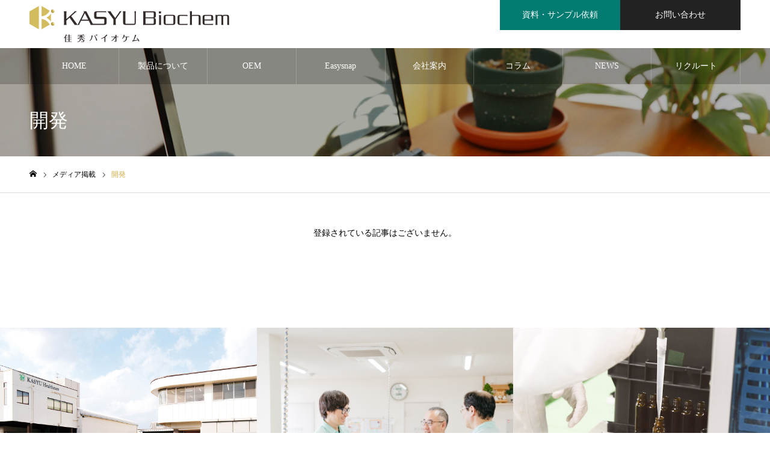

--- FILE ---
content_type: text/html; charset=UTF-8
request_url: https://kasyu-biochemistry.com/tag/%E9%96%8B%E7%99%BA/
body_size: 21290
content:
<!DOCTYPE html>
<html class="pc" lang="ja">
<head prefix="og: http://ogp.me/ns# fb: http://ogp.me/ns/fb#">
<meta charset="UTF-8">
<!--[if IE]><meta http-equiv="X-UA-Compatible" content="IE=edge"><![endif]-->
<meta name="viewport" content="width=device-width">
<meta name="format-detection" content="telephone=no">
<meta name="description" content="「良いもの」を本当に困っているひとに届けたい。">
<link rel="pingback" href="https://kasyu-biochemistry.com/xmlrpc.php">
<link rel="shortcut icon" href="https://kasyu-biochemistry.com/wp-content/uploads/2020/01/favicon.png">
<title>開発に関する記事一覧 | KASYU Biochem（佳秀バイオケム）</title>
<meta name='robots' content='max-image-preview:large' />
	<style>img:is([sizes="auto" i], [sizes^="auto," i]) { contain-intrinsic-size: 3000px 1500px }</style>
	<meta property="og:type" content="website">
<meta property="og:url" content="https://kasyu-biochemistry.com/tag/%E9%96%8B%E7%99%BA/">
<meta property="og:title" content="開発に関する記事一覧 | KASYU Biochem（佳秀バイオケム）">
<meta property="og:description" content="「良いもの」を本当に困っているひとに届けたい。">
<meta property="og:site_name" content="KASYU Biochem（佳秀バイオケム）">
<meta property="og:image" content="https://kasyu-biochemistry.com/wp-content/uploads/2020/01/img_oem.jpg">
<meta property="og:image:secure_url" content="https://kasyu-biochemistry.com/wp-content/uploads/2020/01/img_oem.jpg"> 
<meta property="og:image:width" content="1920"> 
<meta property="og:image:height" content="1281">
<meta property="fb:app_id" content="317314735851838">
<meta name="twitter:card" content="summary">
<meta name="twitter:site" content="@kasyu_biochem">
<meta name="twitter:creator" content="kasyu_biochem">
<meta name="twitter:title" content="開発に関する記事一覧 | KASYU Biochem（佳秀バイオケム）">
<meta property="twitter:description" content="「良いもの」を本当に困っているひとに届けたい。">
<link rel='dns-prefetch' href='//webfonts.xserver.jp' />
<link rel='dns-prefetch' href='//cdn.jsdelivr.net' />
<link rel="alternate" type="application/rss+xml" title="KASYU Biochem（佳秀バイオケム） &raquo; フィード" href="https://kasyu-biochemistry.com/feed/" />
<link rel="alternate" type="application/rss+xml" title="KASYU Biochem（佳秀バイオケム） &raquo; コメントフィード" href="https://kasyu-biochemistry.com/comments/feed/" />
<link rel="alternate" type="application/rss+xml" title="KASYU Biochem（佳秀バイオケム） &raquo; 開発 タグのフィード" href="https://kasyu-biochemistry.com/tag/%e9%96%8b%e7%99%ba/feed/" />
<script type="text/javascript">
/* <![CDATA[ */
window._wpemojiSettings = {"baseUrl":"https:\/\/s.w.org\/images\/core\/emoji\/16.0.1\/72x72\/","ext":".png","svgUrl":"https:\/\/s.w.org\/images\/core\/emoji\/16.0.1\/svg\/","svgExt":".svg","source":{"concatemoji":"https:\/\/kasyu-biochemistry.com\/wp-includes\/js\/wp-emoji-release.min.js?ver=6.8.3"}};
/*! This file is auto-generated */
!function(s,n){var o,i,e;function c(e){try{var t={supportTests:e,timestamp:(new Date).valueOf()};sessionStorage.setItem(o,JSON.stringify(t))}catch(e){}}function p(e,t,n){e.clearRect(0,0,e.canvas.width,e.canvas.height),e.fillText(t,0,0);var t=new Uint32Array(e.getImageData(0,0,e.canvas.width,e.canvas.height).data),a=(e.clearRect(0,0,e.canvas.width,e.canvas.height),e.fillText(n,0,0),new Uint32Array(e.getImageData(0,0,e.canvas.width,e.canvas.height).data));return t.every(function(e,t){return e===a[t]})}function u(e,t){e.clearRect(0,0,e.canvas.width,e.canvas.height),e.fillText(t,0,0);for(var n=e.getImageData(16,16,1,1),a=0;a<n.data.length;a++)if(0!==n.data[a])return!1;return!0}function f(e,t,n,a){switch(t){case"flag":return n(e,"\ud83c\udff3\ufe0f\u200d\u26a7\ufe0f","\ud83c\udff3\ufe0f\u200b\u26a7\ufe0f")?!1:!n(e,"\ud83c\udde8\ud83c\uddf6","\ud83c\udde8\u200b\ud83c\uddf6")&&!n(e,"\ud83c\udff4\udb40\udc67\udb40\udc62\udb40\udc65\udb40\udc6e\udb40\udc67\udb40\udc7f","\ud83c\udff4\u200b\udb40\udc67\u200b\udb40\udc62\u200b\udb40\udc65\u200b\udb40\udc6e\u200b\udb40\udc67\u200b\udb40\udc7f");case"emoji":return!a(e,"\ud83e\udedf")}return!1}function g(e,t,n,a){var r="undefined"!=typeof WorkerGlobalScope&&self instanceof WorkerGlobalScope?new OffscreenCanvas(300,150):s.createElement("canvas"),o=r.getContext("2d",{willReadFrequently:!0}),i=(o.textBaseline="top",o.font="600 32px Arial",{});return e.forEach(function(e){i[e]=t(o,e,n,a)}),i}function t(e){var t=s.createElement("script");t.src=e,t.defer=!0,s.head.appendChild(t)}"undefined"!=typeof Promise&&(o="wpEmojiSettingsSupports",i=["flag","emoji"],n.supports={everything:!0,everythingExceptFlag:!0},e=new Promise(function(e){s.addEventListener("DOMContentLoaded",e,{once:!0})}),new Promise(function(t){var n=function(){try{var e=JSON.parse(sessionStorage.getItem(o));if("object"==typeof e&&"number"==typeof e.timestamp&&(new Date).valueOf()<e.timestamp+604800&&"object"==typeof e.supportTests)return e.supportTests}catch(e){}return null}();if(!n){if("undefined"!=typeof Worker&&"undefined"!=typeof OffscreenCanvas&&"undefined"!=typeof URL&&URL.createObjectURL&&"undefined"!=typeof Blob)try{var e="postMessage("+g.toString()+"("+[JSON.stringify(i),f.toString(),p.toString(),u.toString()].join(",")+"));",a=new Blob([e],{type:"text/javascript"}),r=new Worker(URL.createObjectURL(a),{name:"wpTestEmojiSupports"});return void(r.onmessage=function(e){c(n=e.data),r.terminate(),t(n)})}catch(e){}c(n=g(i,f,p,u))}t(n)}).then(function(e){for(var t in e)n.supports[t]=e[t],n.supports.everything=n.supports.everything&&n.supports[t],"flag"!==t&&(n.supports.everythingExceptFlag=n.supports.everythingExceptFlag&&n.supports[t]);n.supports.everythingExceptFlag=n.supports.everythingExceptFlag&&!n.supports.flag,n.DOMReady=!1,n.readyCallback=function(){n.DOMReady=!0}}).then(function(){return e}).then(function(){var e;n.supports.everything||(n.readyCallback(),(e=n.source||{}).concatemoji?t(e.concatemoji):e.wpemoji&&e.twemoji&&(t(e.twemoji),t(e.wpemoji)))}))}((window,document),window._wpemojiSettings);
/* ]]> */
</script>
<link rel='stylesheet' id='style-css' href='https://kasyu-biochemistry.com/wp-content/themes/noel-child/style.css?ver=1.8.1' type='text/css' media='all' />
<style id='wp-emoji-styles-inline-css' type='text/css'>

	img.wp-smiley, img.emoji {
		display: inline !important;
		border: none !important;
		box-shadow: none !important;
		height: 1em !important;
		width: 1em !important;
		margin: 0 0.07em !important;
		vertical-align: -0.1em !important;
		background: none !important;
		padding: 0 !important;
	}
</style>
<link rel='stylesheet' id='wp-block-library-css' href='https://kasyu-biochemistry.com/wp-includes/css/dist/block-library/style.min.css?ver=6.8.3' type='text/css' media='all' />
<style id='classic-theme-styles-inline-css' type='text/css'>
/*! This file is auto-generated */
.wp-block-button__link{color:#fff;background-color:#32373c;border-radius:9999px;box-shadow:none;text-decoration:none;padding:calc(.667em + 2px) calc(1.333em + 2px);font-size:1.125em}.wp-block-file__button{background:#32373c;color:#fff;text-decoration:none}
</style>
<style id='global-styles-inline-css' type='text/css'>
:root{--wp--preset--aspect-ratio--square: 1;--wp--preset--aspect-ratio--4-3: 4/3;--wp--preset--aspect-ratio--3-4: 3/4;--wp--preset--aspect-ratio--3-2: 3/2;--wp--preset--aspect-ratio--2-3: 2/3;--wp--preset--aspect-ratio--16-9: 16/9;--wp--preset--aspect-ratio--9-16: 9/16;--wp--preset--color--black: #000000;--wp--preset--color--cyan-bluish-gray: #abb8c3;--wp--preset--color--white: #ffffff;--wp--preset--color--pale-pink: #f78da7;--wp--preset--color--vivid-red: #cf2e2e;--wp--preset--color--luminous-vivid-orange: #ff6900;--wp--preset--color--luminous-vivid-amber: #fcb900;--wp--preset--color--light-green-cyan: #7bdcb5;--wp--preset--color--vivid-green-cyan: #00d084;--wp--preset--color--pale-cyan-blue: #8ed1fc;--wp--preset--color--vivid-cyan-blue: #0693e3;--wp--preset--color--vivid-purple: #9b51e0;--wp--preset--gradient--vivid-cyan-blue-to-vivid-purple: linear-gradient(135deg,rgba(6,147,227,1) 0%,rgb(155,81,224) 100%);--wp--preset--gradient--light-green-cyan-to-vivid-green-cyan: linear-gradient(135deg,rgb(122,220,180) 0%,rgb(0,208,130) 100%);--wp--preset--gradient--luminous-vivid-amber-to-luminous-vivid-orange: linear-gradient(135deg,rgba(252,185,0,1) 0%,rgba(255,105,0,1) 100%);--wp--preset--gradient--luminous-vivid-orange-to-vivid-red: linear-gradient(135deg,rgba(255,105,0,1) 0%,rgb(207,46,46) 100%);--wp--preset--gradient--very-light-gray-to-cyan-bluish-gray: linear-gradient(135deg,rgb(238,238,238) 0%,rgb(169,184,195) 100%);--wp--preset--gradient--cool-to-warm-spectrum: linear-gradient(135deg,rgb(74,234,220) 0%,rgb(151,120,209) 20%,rgb(207,42,186) 40%,rgb(238,44,130) 60%,rgb(251,105,98) 80%,rgb(254,248,76) 100%);--wp--preset--gradient--blush-light-purple: linear-gradient(135deg,rgb(255,206,236) 0%,rgb(152,150,240) 100%);--wp--preset--gradient--blush-bordeaux: linear-gradient(135deg,rgb(254,205,165) 0%,rgb(254,45,45) 50%,rgb(107,0,62) 100%);--wp--preset--gradient--luminous-dusk: linear-gradient(135deg,rgb(255,203,112) 0%,rgb(199,81,192) 50%,rgb(65,88,208) 100%);--wp--preset--gradient--pale-ocean: linear-gradient(135deg,rgb(255,245,203) 0%,rgb(182,227,212) 50%,rgb(51,167,181) 100%);--wp--preset--gradient--electric-grass: linear-gradient(135deg,rgb(202,248,128) 0%,rgb(113,206,126) 100%);--wp--preset--gradient--midnight: linear-gradient(135deg,rgb(2,3,129) 0%,rgb(40,116,252) 100%);--wp--preset--font-size--small: 13px;--wp--preset--font-size--medium: 20px;--wp--preset--font-size--large: 36px;--wp--preset--font-size--x-large: 42px;--wp--preset--spacing--20: 0.44rem;--wp--preset--spacing--30: 0.67rem;--wp--preset--spacing--40: 1rem;--wp--preset--spacing--50: 1.5rem;--wp--preset--spacing--60: 2.25rem;--wp--preset--spacing--70: 3.38rem;--wp--preset--spacing--80: 5.06rem;--wp--preset--shadow--natural: 6px 6px 9px rgba(0, 0, 0, 0.2);--wp--preset--shadow--deep: 12px 12px 50px rgba(0, 0, 0, 0.4);--wp--preset--shadow--sharp: 6px 6px 0px rgba(0, 0, 0, 0.2);--wp--preset--shadow--outlined: 6px 6px 0px -3px rgba(255, 255, 255, 1), 6px 6px rgba(0, 0, 0, 1);--wp--preset--shadow--crisp: 6px 6px 0px rgba(0, 0, 0, 1);}:where(.is-layout-flex){gap: 0.5em;}:where(.is-layout-grid){gap: 0.5em;}body .is-layout-flex{display: flex;}.is-layout-flex{flex-wrap: wrap;align-items: center;}.is-layout-flex > :is(*, div){margin: 0;}body .is-layout-grid{display: grid;}.is-layout-grid > :is(*, div){margin: 0;}:where(.wp-block-columns.is-layout-flex){gap: 2em;}:where(.wp-block-columns.is-layout-grid){gap: 2em;}:where(.wp-block-post-template.is-layout-flex){gap: 1.25em;}:where(.wp-block-post-template.is-layout-grid){gap: 1.25em;}.has-black-color{color: var(--wp--preset--color--black) !important;}.has-cyan-bluish-gray-color{color: var(--wp--preset--color--cyan-bluish-gray) !important;}.has-white-color{color: var(--wp--preset--color--white) !important;}.has-pale-pink-color{color: var(--wp--preset--color--pale-pink) !important;}.has-vivid-red-color{color: var(--wp--preset--color--vivid-red) !important;}.has-luminous-vivid-orange-color{color: var(--wp--preset--color--luminous-vivid-orange) !important;}.has-luminous-vivid-amber-color{color: var(--wp--preset--color--luminous-vivid-amber) !important;}.has-light-green-cyan-color{color: var(--wp--preset--color--light-green-cyan) !important;}.has-vivid-green-cyan-color{color: var(--wp--preset--color--vivid-green-cyan) !important;}.has-pale-cyan-blue-color{color: var(--wp--preset--color--pale-cyan-blue) !important;}.has-vivid-cyan-blue-color{color: var(--wp--preset--color--vivid-cyan-blue) !important;}.has-vivid-purple-color{color: var(--wp--preset--color--vivid-purple) !important;}.has-black-background-color{background-color: var(--wp--preset--color--black) !important;}.has-cyan-bluish-gray-background-color{background-color: var(--wp--preset--color--cyan-bluish-gray) !important;}.has-white-background-color{background-color: var(--wp--preset--color--white) !important;}.has-pale-pink-background-color{background-color: var(--wp--preset--color--pale-pink) !important;}.has-vivid-red-background-color{background-color: var(--wp--preset--color--vivid-red) !important;}.has-luminous-vivid-orange-background-color{background-color: var(--wp--preset--color--luminous-vivid-orange) !important;}.has-luminous-vivid-amber-background-color{background-color: var(--wp--preset--color--luminous-vivid-amber) !important;}.has-light-green-cyan-background-color{background-color: var(--wp--preset--color--light-green-cyan) !important;}.has-vivid-green-cyan-background-color{background-color: var(--wp--preset--color--vivid-green-cyan) !important;}.has-pale-cyan-blue-background-color{background-color: var(--wp--preset--color--pale-cyan-blue) !important;}.has-vivid-cyan-blue-background-color{background-color: var(--wp--preset--color--vivid-cyan-blue) !important;}.has-vivid-purple-background-color{background-color: var(--wp--preset--color--vivid-purple) !important;}.has-black-border-color{border-color: var(--wp--preset--color--black) !important;}.has-cyan-bluish-gray-border-color{border-color: var(--wp--preset--color--cyan-bluish-gray) !important;}.has-white-border-color{border-color: var(--wp--preset--color--white) !important;}.has-pale-pink-border-color{border-color: var(--wp--preset--color--pale-pink) !important;}.has-vivid-red-border-color{border-color: var(--wp--preset--color--vivid-red) !important;}.has-luminous-vivid-orange-border-color{border-color: var(--wp--preset--color--luminous-vivid-orange) !important;}.has-luminous-vivid-amber-border-color{border-color: var(--wp--preset--color--luminous-vivid-amber) !important;}.has-light-green-cyan-border-color{border-color: var(--wp--preset--color--light-green-cyan) !important;}.has-vivid-green-cyan-border-color{border-color: var(--wp--preset--color--vivid-green-cyan) !important;}.has-pale-cyan-blue-border-color{border-color: var(--wp--preset--color--pale-cyan-blue) !important;}.has-vivid-cyan-blue-border-color{border-color: var(--wp--preset--color--vivid-cyan-blue) !important;}.has-vivid-purple-border-color{border-color: var(--wp--preset--color--vivid-purple) !important;}.has-vivid-cyan-blue-to-vivid-purple-gradient-background{background: var(--wp--preset--gradient--vivid-cyan-blue-to-vivid-purple) !important;}.has-light-green-cyan-to-vivid-green-cyan-gradient-background{background: var(--wp--preset--gradient--light-green-cyan-to-vivid-green-cyan) !important;}.has-luminous-vivid-amber-to-luminous-vivid-orange-gradient-background{background: var(--wp--preset--gradient--luminous-vivid-amber-to-luminous-vivid-orange) !important;}.has-luminous-vivid-orange-to-vivid-red-gradient-background{background: var(--wp--preset--gradient--luminous-vivid-orange-to-vivid-red) !important;}.has-very-light-gray-to-cyan-bluish-gray-gradient-background{background: var(--wp--preset--gradient--very-light-gray-to-cyan-bluish-gray) !important;}.has-cool-to-warm-spectrum-gradient-background{background: var(--wp--preset--gradient--cool-to-warm-spectrum) !important;}.has-blush-light-purple-gradient-background{background: var(--wp--preset--gradient--blush-light-purple) !important;}.has-blush-bordeaux-gradient-background{background: var(--wp--preset--gradient--blush-bordeaux) !important;}.has-luminous-dusk-gradient-background{background: var(--wp--preset--gradient--luminous-dusk) !important;}.has-pale-ocean-gradient-background{background: var(--wp--preset--gradient--pale-ocean) !important;}.has-electric-grass-gradient-background{background: var(--wp--preset--gradient--electric-grass) !important;}.has-midnight-gradient-background{background: var(--wp--preset--gradient--midnight) !important;}.has-small-font-size{font-size: var(--wp--preset--font-size--small) !important;}.has-medium-font-size{font-size: var(--wp--preset--font-size--medium) !important;}.has-large-font-size{font-size: var(--wp--preset--font-size--large) !important;}.has-x-large-font-size{font-size: var(--wp--preset--font-size--x-large) !important;}
:where(.wp-block-post-template.is-layout-flex){gap: 1.25em;}:where(.wp-block-post-template.is-layout-grid){gap: 1.25em;}
:where(.wp-block-columns.is-layout-flex){gap: 2em;}:where(.wp-block-columns.is-layout-grid){gap: 2em;}
:root :where(.wp-block-pullquote){font-size: 1.5em;line-height: 1.6;}
</style>
<link rel='stylesheet' id='contact-form-7-css' href='https://kasyu-biochemistry.com/wp-content/plugins/contact-form-7/includes/css/styles.css?ver=5.6' type='text/css' media='all' />
<link rel='stylesheet' id='fontawesome-css-6-css' href='https://kasyu-biochemistry.com/wp-content/plugins/wp-font-awesome/font-awesome/css/fontawesome-all.min.css?ver=1.8.0' type='text/css' media='all' />
<link rel='stylesheet' id='fontawesome-css-4-css' href='https://kasyu-biochemistry.com/wp-content/plugins/wp-font-awesome/font-awesome/css/v4-shims.min.css?ver=1.8.0' type='text/css' media='all' />
<link rel='stylesheet' id='parent-style-css' href='https://kasyu-biochemistry.com/wp-content/themes/noel_tcd072/style.css?ver=6.8.3' type='text/css' media='all' />
<link rel='stylesheet' id='child-style-css' href='https://kasyu-biochemistry.com/wp-content/themes/noel-child/style.css?ver=6.8.3' type='text/css' media='all' />
<link rel='stylesheet' id='vk-font-awesome-css' href='https://kasyu-biochemistry.com/wp-content/plugins/vk-post-author-display/vendor/vektor-inc/font-awesome-versions/src/versions/6/css/all.min.css?ver=6.6.0' type='text/css' media='all' />
<script type="text/javascript" src="https://kasyu-biochemistry.com/wp-includes/js/jquery/jquery.min.js?ver=3.7.1" id="jquery-core-js"></script>
<script type="text/javascript" src="https://kasyu-biochemistry.com/wp-includes/js/jquery/jquery-migrate.min.js?ver=3.4.1" id="jquery-migrate-js"></script>
<script type="text/javascript" src="//webfonts.xserver.jp/js/xserverv3.js?fadein=0&amp;ver=2.0.8" id="typesquare_std-js"></script>
<link rel="https://api.w.org/" href="https://kasyu-biochemistry.com/wp-json/" /><link rel="alternate" title="JSON" type="application/json" href="https://kasyu-biochemistry.com/wp-json/wp/v2/tags/43" /><!-- Analytics by WP Statistics v13.2.4.1 - https://wp-statistics.com/ -->

<link rel="stylesheet" href="https://kasyu-biochemistry.com/wp-content/themes/noel_tcd072/css/design-plus.css?ver=1.8.1">
<link rel="stylesheet" href="https://kasyu-biochemistry.com/wp-content/themes/noel_tcd072/css/sns-botton.css?ver=1.8.1">
<link rel="stylesheet" media="screen and (max-width:1250px)" href="https://kasyu-biochemistry.com/wp-content/themes/noel_tcd072/css/responsive.css?ver=1.8.1">
<link rel="stylesheet" media="screen and (max-width:1250px)" href="https://kasyu-biochemistry.com/wp-content/themes/noel_tcd072/css/footer-bar.css?ver=1.8.1">

<script src="https://kasyu-biochemistry.com/wp-content/themes/noel_tcd072/js/jquery.easing.1.4.js?ver=1.8.1"></script>
<script src="https://kasyu-biochemistry.com/wp-content/themes/noel_tcd072/js/jscript.js?ver=1.8.1"></script>
<script src="https://kasyu-biochemistry.com/wp-content/themes/noel_tcd072/js/comment.js?ver=1.8.1"></script>


<link rel="stylesheet" href="https://kasyu-biochemistry.com/wp-content/themes/noel_tcd072/js/perfect-scrollbar.css?ver=1.8.1">
<script src="https://kasyu-biochemistry.com/wp-content/themes/noel_tcd072/js/perfect-scrollbar.min.js?ver=1.8.1"></script>

<script src="https://kasyu-biochemistry.com/wp-content/themes/noel_tcd072/js/jquery.cookie.js?ver=1.8.1"></script>


<style type="text/css">

body, input, textarea { font-family: "Times New Roman" , "游明朝" , "Yu Mincho" , "游明朝体" , "YuMincho" , "ヒラギノ明朝 Pro W3" , "Hiragino Mincho Pro" , "HiraMinProN-W3" , "HGS明朝E" , "ＭＳ Ｐ明朝" , "MS PMincho" , serif; }

.rich_font, .p-vertical { font-family: "Times New Roman" , "游明朝" , "Yu Mincho" , "游明朝体" , "YuMincho" , "ヒラギノ明朝 Pro W3" , "Hiragino Mincho Pro" , "HiraMinProN-W3" , "HGS明朝E" , "ＭＳ Ｐ明朝" , "MS PMincho" , serif; font-weight:500; }

.rich_font_type1 { font-family: Arial, "Hiragino Kaku Gothic ProN", "ヒラギノ角ゴ ProN W3", "メイリオ", Meiryo, sans-serif; }
.rich_font_type2 { font-family: "Hiragino Sans", "ヒラギノ角ゴ ProN", "Hiragino Kaku Gothic ProN", "游ゴシック", YuGothic, "メイリオ", Meiryo, sans-serif; font-weight:500; }
.rich_font_type3 { font-family: "Times New Roman" , "游明朝" , "Yu Mincho" , "游明朝体" , "YuMincho" , "ヒラギノ明朝 Pro W3" , "Hiragino Mincho Pro" , "HiraMinProN-W3" , "HGS明朝E" , "ＭＳ Ｐ明朝" , "MS PMincho" , serif; font-weight:500; }


.home #header_top { background:rgba(255,255,255,1); }
#header_top { background:rgba(255,255,255,1); }
#header_logo a { color:#000000; }
.pc #global_menu { background:rgba(0,0,0,0.2); }
.pc #global_menu > ul { border-left:1px solid rgba(255,255,255,0.2); }
.pc #global_menu > ul > li { border-right:1px solid rgba(255,255,255,0.2); }
.pc #global_menu > ul > li > a, .pc #global_menu ul ul li.menu-item-has-children > a:before { color:#ffffff; }
.pc #global_menu > ul > li > a:after { background:#d0ad47; }
.pc #global_menu ul ul a { color:#ffffff; background:#d0ad47; }
.pc #global_menu ul ul a:hover { background:#e6dc77; }
.pc .header_fix #global_menu { background:rgba(0,0,0,0.5); }
.pc .header_fix #global_menu > ul { border-left:1px solid rgba(255,255,255,0.5); }
.pc .header_fix #global_menu > ul > li { border-right:1px solid rgba(255,255,255,0.5); }
.mobile #mobile_menu { background:#82c6cb; }
.mobile #global_menu a { color:#ffffff !important; background:#82c6cb; border-bottom:1px solid #ffffff; }
.mobile #global_menu li li a { background:#c0e1e3; }
.mobile #global_menu a:hover, #mobile_menu .close_button:hover, #mobile_menu #global_menu .child_menu_button:hover { color:#020202 !important; background:#c0e1e3; }
.megamenu_clinic_list1 { border-color:#dddddd; background:#ffffff; }
.megamenu_clinic_list1 a { background:#ffffff; }
.megamenu_clinic_list1 ol, .megamenu_clinic_list1 li { border-color:#dddddd; }
.megamenu_clinic_list1 .title { color:#d0ad47; }
.megamenu_clinic_list2 { border-color:#dddddd; background:#ffffff; }
.megamenu_clinic_list2 a { background:#ffffff; }
.megamenu_clinic_list2_inner, .megamenu_clinic_list2 ol, .megamenu_clinic_list2 li { border-color:#dddddd; }
.megamenu_clinic_list2 .headline, .megamenu_clinic_list2 .title { color:#d0ad47; }
.megamenu_clinic_list2 .link_button a { color:#FFFFFF; background:#222222; }
.megamenu_clinic_list2 .link_button a:hover { color:#FFFFFF; background:#d0ad47; }
.megamenu_campaign_list { background:#f4f4f5; }
.megamenu_campaign_list .post_list_area, .megamenu_campaign_list .menu_area a:hover, .megamenu_campaign_list .menu_area li.active a { background:#ffffff; }
.megamenu_campaign_list .menu_area a { background:#d0ad47; }
.megamenu_campaign_list .menu_area a:hover, .megamenu_campaign_list .menu_area li.active a { color:#d0ad47; }
.pc .header_fix #header_top { background:rgba(255,255,255,0.8); }
.header_fix #header_logo a { color:#000000 !important; }
#header_button .button1 a, #footer_button .button1 a { color:#FFFFFF; background:#027b71; }
#header_button .button1 a:hover, #footer_button .button1 a:hover { color:#FFFFFF; background:#82c6cb; }
#header_button .button2 a, #footer_button .button2 a { color:#FFFFFF; background:#222222; }
#header_button .button2 a:hover, #footer_button .button2 a:hover { color:#FFFFFF; background:#d0ad47; }
#footer_info_content1 .button a { color:#FFFFFF; background:#027b71; }
#footer_info_content1 .button a:hover { color:#FFFFFF; background:#82c6cb; }
#footer_info_content2 .button a { color:#FFFFFF; background:#222222; }
#footer_info_content2 .button a:hover { color:#FFFFFF; background:#d0ad47; }
#footer_banner .title { color:#027b71; font-size:20px; }
#footer_menu_area, #footer_menu_area a, #footer_menu .footer_headline a:before { color:#000000; }
#footer_menu_area .footer_headline a { color:#d0ad47; }
#footer_menu_area a:hover, #footer_menu .footer_headline a:hover:before { color:#d0ad47; }
#footer_bottom, #footer_bottom a { color:#FFFFFF; }
@media screen and (max-width:950px) {
  #footer_banner .title { font-size:16px; }
}
body.single #main_col { font-size:16px; }
#page_header_catch .catch { font-size:42px; color:#FFFFFF; }
#page_header_catch .desc { font-size:16px; color:#FFFFFF; }
#page_header_catch .title { font-size:32px; color:#FFFFFF; }
#blog_list .title_area .title { font-size:20px; color:#d0ad47; }
#blog_list a:hover .title_area .title { color:#cccccc; }
#blog_list .category a, #single_category a { color:#FFFFFF; background:#222222; }
#blog_list .category a:hover, #single_category a:hover { color:#FFFFFF; background:#777777; }
#post_title_area .title { font-size:32px; }
#related_post .headline { font-size:20px; color:#d0ad47; }
@media screen and (max-width:950px) {
  body.single #main_col { font-size:13px; }
  #page_header_catch .catch { font-size:22px; }
  #page_header_catch .desc { font-size:14px; }
  #page_header_catch .title { font-size:20px; }
  #blog_list .title_area .title { font-size:16px; }
  #post_title_area .title { font-size:20px; }
  #related_post .headline { font-size:16px; }
}

.author_profile a.avatar img, .animate_image img, .animate_background .image {
  width:100%; height:auto;
  -webkit-transition: transform  0.75s ease;
  transition: transform  0.75s ease;
}
.author_profile a.avatar:hover img, .animate_image:hover img, .animate_background:hover .image, #index_staff_slider a:hover img {
  -webkit-transform: scale(1.2);
  transform: scale(1.2);
}




a { color:#000; }

#bread_crumb li.last span, #comment_headline, .tcd_category_list a:hover, .tcd_category_list .child_menu_button:hover, .side_headline, #faq_category li a:hover, #faq_category li.active a, #archive_service .bottom_area .sub_category li a:hover,
  #side_service_category_list a:hover, #side_service_category_list li.active > a, #side_faq_category_list a:hover, #side_faq_category_list li.active a, #side_staff_list a:hover, #side_staff_list li.active a, .cf_data_list li a:hover,
    #side_campaign_category_list a:hover, #side_campaign_category_list li.active a, #side_clinic_list a:hover, #side_clinic_list li.active a
{ color: #d0ad47; }

#page_header .tab, #return_top a, #comment_tab li a:hover, #comment_tab li.active a, #comment_header #comment_closed p, #submit_comment:hover, #cancel_comment_reply a:hover, #p_readmore .button:hover,
  #wp-calendar td a:hover, #post_pagination p, #post_pagination a:hover, .page_navi span.current, .page_navi a:hover, .c-pw__btn:hover
{ background-color: #d0ad47; }

#guest_info input:focus, #comment_textarea textarea:focus, .c-pw__box-input:focus
{ border-color: #d0ad47; }

#comment_tab li.active a:after, #comment_header #comment_closed p:after
{ border-color:#d0ad47 transparent transparent transparent; }


#header_logo a:hover, #footer a:hover, .cardlink_title a:hover, #menu_button:hover:before, #header_logo a:hover, #related_post .item a:hover, .comment a:hover, .comment_form_wrapper a:hover, #next_prev_post a:hover,
  #bread_crumb a:hover, #bread_crumb li.home a:hover:after, .author_profile a:hover, .author_profile .author_link li a:hover:before, #post_meta_bottom a:hover, #next_prev_post a:hover:before,
    #recent_news a.link:hover, #recent_news .link:hover:after, #recent_news li a:hover .title, #searchform .submit_button:hover:before, .styled_post_list1 a:hover .title_area, .styled_post_list1 a:hover .date, .p-dropdown__title:hover:after, .p-dropdown__list li a:hover
{ color: #027b71; }
.post_content a, .custom-html-widget a { color: #0998bc; }
.post_content a:hover, .custom-html-widget a:hover { color:#910000; }
#return_top a:hover { background-color: #e6dc77; }
.frost_bg:before { background:rgba(255,255,255,0.7); }
.blur_image img { filter:blur(8px); }
.campaign_cat_id14 { background:#50a1c4; }
.campaign_cat_id14:hover { background:#91b8c1; }
.campaign_cat_id26 { background:#e0d12f; }
.campaign_cat_id26:hover { background:#e0d98f; }
.campaign_cat_id15 { background:#78ba8e; }
.campaign_cat_id15:hover { background:#78ba8e; }
.campaign_cat_id78 { background:#dd9d3e; }
.campaign_cat_id78:hover { background:#ddc090; }
.campaign_cat_id77 { background:#598fbf; }
.campaign_cat_id77:hover { background:#8fa7bf; }
.campaign_cat_id17 { background:#d664a6; }
.campaign_cat_id17:hover { background:#d693ba; }
#site_wrap { display:none; }
#site_loader_overlay {
  background:#ffffff;
  opacity: 1;
  position: fixed;
  top: 0px;
  left: 0px;
  width: 100%;
  height: 100%;
  width: 100vw;
  height: 100vh;
  z-index: 99999;
}
#site_loader_animation {
  width: 44px;
  height: 44px;
  position: fixed;
  top: 0;
  left: 0;
	right: 0;
	bottom: 0;
	margin: auto;
}
#site_loader_animation:before {
  position: absolute;
  bottom: 0;
  left: 0;
  display: block;
  width: 12px;
  height: 12px;
  content: '';
  box-shadow: 20px 0 0 rgba(208,173,71, 1), 40px 0 0 rgba(208,173,71, 1), 0 -20px 0 rgba(208,173,71, 1), 20px -20px 0 rgba(208,173,71, 1), 40px -20px 0 rgba(208,173,71, 1), 0 -40px rgba(208,173,71, 1), 20px -40px rgba(208,173,71, 1), 40px -40px rgba(130,198,203, 0);
  animation: loading-square-loader 5.4s linear forwards infinite;
}
#site_loader_animation:after {
  position: absolute;
  bottom: 10px;
  left: 0;
  display: block;
  width: 12px;
  height: 12px;
  background-color: rgba(130,198,203, 1);
  opacity: 0;
  content: '';
  animation: loading-square-base 5.4s linear forwards infinite;
}
@-webkit-keyframes loading-square-base {
  0% { bottom: 10px; opacity: 0; }
  5%, 50% { bottom: 0; opacity: 1; }
  55%, 100% { bottom: -10px; opacity: 0; }
}
@keyframes loading-square-base {
  0% { bottom: 10px; opacity: 0; }
  5%, 50% { bottom: 0; opacity: 1; }
  55%, 100% { bottom: -10px; opacity: 0; }
}
@-webkit-keyframes loading-square-loader {
  0% { box-shadow: 20px -10px rgba(208,173,71, 0), 40px 0 rgba(208,173,71, 0), 0 -20px rgba(208,173,71, 0), 20px -20px rgba(208,173,71, 0), 40px -20px rgba(208,173,71, 0), 0 -40px rgba(208,173,71, 0), 20px -40px rgba(208,173,71, 0), 40px -40px rgba(242, 205, 123, 0); }
  5% { box-shadow: 20px -10px rgba(208,173,71, 0), 40px 0 rgba(208,173,71, 0), 0 -20px rgba(208,173,71, 0), 20px -20px rgba(208,173,71, 0), 40px -20px rgba(208,173,71, 0), 0 -40px rgba(208,173,71, 0), 20px -40px rgba(208,173,71, 0), 40px -40px rgba(242, 205, 123, 0); }
  10% { box-shadow: 20px 0 rgba(208,173,71, 1), 40px -10px rgba(208,173,71, 0), 0 -20px rgba(208,173,71, 0), 20px -20px rgba(208,173,71, 0), 40px -20px rgba(208,173,71, 0), 0 -40px rgba(208,173,71, 0), 20px -40px rgba(208,173,71, 0), 40px -40px rgba(242, 205, 123, 0); }
  15% { box-shadow: 20px 0 rgba(208,173,71, 1), 40px 0 rgba(208,173,71, 1), 0 -30px rgba(208,173,71, 0), 20px -20px rgba(208,173,71, 0), 40px -20px rgba(208,173,71, 0), 0 -40px rgba(208,173,71, 0), 20px -40px rgba(208,173,71, 0), 40px -40px rgba(242, 205, 123, 0); }
  20% { box-shadow: 20px 0 rgba(208,173,71, 1), 40px 0 rgba(208,173,71, 1), 0 -20px rgba(208,173,71, 1), 20px -30px rgba(208,173,71, 0), 40px -20px rgba(208,173,71, 0), 0 -40px rgba(208,173,71, 0), 20px -40px rgba(208,173,71, 0), 40px -40px rgba(242, 205, 123, 0); }
  25% { box-shadow: 20px 0 rgba(208,173,71, 1), 40px 0 rgba(208,173,71, 1), 0 -20px rgba(208,173,71, 1), 20px -20px rgba(208,173,71, 1), 40px -30px rgba(208,173,71, 0), 0 -40px rgba(208,173,71, 0), 20px -40px rgba(208,173,71, 0), 40px -40px rgba(242, 205, 123, 0); }
  30% { box-shadow: 20px 0 rgba(208,173,71, 1), 40px 0 rgba(208,173,71, 1), 0 -20px rgba(208,173,71, 1), 20px -20px rgba(208,173,71, 1), 40px -20px rgba(208,173,71, 1), 0 -50px rgba(208,173,71, 0), 20px -40px rgba(208,173,71, 0), 40px -40px rgba(242, 205, 123, 0); }
  35% { box-shadow: 20px 0 rgba(208,173,71, 1), 40px 0 rgba(208,173,71, 1), 0 -20px rgba(208,173,71, 1), 20px -20px rgba(208,173,71, 1), 40px -20px rgba(208,173,71, 1), 0 -40px rgba(208,173,71, 1), 20px -50px rgba(208,173,71, 0), 40px -40px rgba(242, 205, 123, 0); }
  40% { box-shadow: 20px 0 rgba(208,173,71, 1), 40px 0 rgba(208,173,71, 1), 0 -20px rgba(208,173,71, 1), 20px -20px rgba(208,173,71, 1), 40px -20px rgba(208,173,71, 1), 0 -40px rgba(208,173,71, 1), 20px -40px rgba(208,173,71, 1), 40px -50px rgba(242, 205, 123, 0); }
  45%, 55% { box-shadow: 20px 0 rgba(208,173,71, 1), 40px 0 rgba(208,173,71, 1), 0 -20px rgba(208,173,71, 1), 20px -20px rgba(208,173,71, 1), 40px -20px rgba(208,173,71, 1), 0 -40px rgba(208,173,71, 1), 20px -40px rgba(208,173,71, 1), 40px -40px rgba(130,198,203, 1); }
  60% { box-shadow: 20px 10px rgba(208,173,71, 0), 40px 0 rgba(208,173,71, 1), 0 -20px rgba(208,173,71, 1), 20px -20px rgba(208,173,71, 1), 40px -20px rgba(208,173,71, 1), 0 -40px rgba(208,173,71, 1), 20px -40px rgba(208,173,71, 1), 40px -40px rgba(130,198,203, 1); }
  65% { box-shadow: 20px 10px rgba(208,173,71, 0), 40px 10px rgba(208,173,71, 0), 0 -20px rgba(208,173,71, 1), 20px -20px rgba(208,173,71, 1), 40px -20px rgba(208,173,71, 1), 0 -40px rgba(208,173,71, 1), 20px -40px rgba(208,173,71, 1), 40px -40px rgba(130,198,203, 1); }
  70% { box-shadow: 20px 10px rgba(208,173,71, 0), 40px 10px rgba(208,173,71, 0), 0 -10px rgba(208,173,71, 0), 20px -20px rgba(208,173,71, 1), 40px -20px rgba(208,173,71, 1), 0 -40px rgba(208,173,71, 1), 20px -40px rgba(208,173,71, 1), 40px -40px rgba(130,198,203, 1); }
  75% { box-shadow: 20px 10px rgba(208,173,71, 0), 40px 10px rgba(208,173,71, 0), 0 -10px rgba(208,173,71, 0), 20px -10px rgba(208,173,71, 0), 40px -20px rgba(208,173,71, 1), 0 -40px rgba(208,173,71, 1), 20px -40px rgba(208,173,71, 1), 40px -40px rgba(130,198,203, 1); }
  80% { box-shadow: 20px 10px rgba(208,173,71, 0), 40px 10px rgba(208,173,71, 0), 0 -10px rgba(208,173,71, 0), 20px -10px rgba(208,173,71, 0), 40px -10px rgba(208,173,71, 0), 0 -40px rgba(208,173,71, 1), 20px -40px rgba(208,173,71, 1), 40px -40px rgba(130,198,203, 1); }
  85% { box-shadow: 20px 10px rgba(208,173,71, 0), 40px 10px rgba(208,173,71, 0), 0 -10px rgba(208,173,71, 0), 20px -10px rgba(208,173,71, 0), 40px -10px rgba(208,173,71, 0), 0 -30px rgba(208,173,71, 0), 20px -40px rgba(208,173,71, 1), 40px -40px rgba(130,198,203, 1); }
  90% { box-shadow: 20px 10px rgba(208,173,71, 0), 40px 10px rgba(208,173,71, 0), 0 -10px rgba(208,173,71, 0), 20px -10px rgba(208,173,71, 0), 40px -10px rgba(208,173,71, 0), 0 -30px rgba(208,173,71, 0), 20px -30px rgba(208,173,71, 0), 40px -40px rgba(130,198,203, 1); }
  95%, 100% { box-shadow: 20px 10px rgba(208,173,71, 0), 40px 10px rgba(208,173,71, 0), 0 -10px rgba(208,173,71, 0), 20px -10px rgba(208,173,71, 0), 40px -10px rgba(208,173,71, 0), 0 -30px rgba(208,173,71, 0), 20px -30px rgba(208,173,71, 0), 40px -30px rgba(130,198,203, 0); }
}
@keyframes loading-square-loader {
  0% { box-shadow: 20px -10px rgba(208,173,71, 0), 40px 0 rgba(208,173,71, 0), 0 -20px rgba(208,173,71, 0), 20px -20px rgba(208,173,71, 0), 40px -20px rgba(208,173,71, 0), 0 -40px rgba(208,173,71, 0), 20px -40px rgba(208,173,71, 0), 40px -40px rgba(242, 205, 123, 0); }
  5% { box-shadow: 20px -10px rgba(208,173,71, 0), 40px 0 rgba(208,173,71, 0), 0 -20px rgba(208,173,71, 0), 20px -20px rgba(208,173,71, 0), 40px -20px rgba(208,173,71, 0), 0 -40px rgba(208,173,71, 0), 20px -40px rgba(208,173,71, 0), 40px -40px rgba(242, 205, 123, 0); }
  10% { box-shadow: 20px 0 rgba(208,173,71, 1), 40px -10px rgba(208,173,71, 0), 0 -20px rgba(208,173,71, 0), 20px -20px rgba(208,173,71, 0), 40px -20px rgba(208,173,71, 0), 0 -40px rgba(208,173,71, 0), 20px -40px rgba(208,173,71, 0), 40px -40px rgba(242, 205, 123, 0); }
  15% { box-shadow: 20px 0 rgba(208,173,71, 1), 40px 0 rgba(208,173,71, 1), 0 -30px rgba(208,173,71, 0), 20px -20px rgba(208,173,71, 0), 40px -20px rgba(208,173,71, 0), 0 -40px rgba(208,173,71, 0), 20px -40px rgba(208,173,71, 0), 40px -40px rgba(242, 205, 123, 0); }
  20% { box-shadow: 20px 0 rgba(208,173,71, 1), 40px 0 rgba(208,173,71, 1), 0 -20px rgba(208,173,71, 1), 20px -30px rgba(208,173,71, 0), 40px -20px rgba(208,173,71, 0), 0 -40px rgba(208,173,71, 0), 20px -40px rgba(208,173,71, 0), 40px -40px rgba(242, 205, 123, 0); }
  25% { box-shadow: 20px 0 rgba(208,173,71, 1), 40px 0 rgba(208,173,71, 1), 0 -20px rgba(208,173,71, 1), 20px -20px rgba(208,173,71, 1), 40px -30px rgba(208,173,71, 0), 0 -40px rgba(208,173,71, 0), 20px -40px rgba(208,173,71, 0), 40px -40px rgba(242, 205, 123, 0); }
  30% { box-shadow: 20px 0 rgba(208,173,71, 1), 40px 0 rgba(208,173,71, 1), 0 -20px rgba(208,173,71, 1), 20px -20px rgba(208,173,71, 1), 40px -20px rgba(208,173,71, 1), 0 -50px rgba(208,173,71, 0), 20px -40px rgba(208,173,71, 0), 40px -40px rgba(242, 205, 123, 0); }
  35% { box-shadow: 20px 0 rgba(208,173,71, 1), 40px 0 rgba(208,173,71, 1), 0 -20px rgba(208,173,71, 1), 20px -20px rgba(208,173,71, 1), 40px -20px rgba(208,173,71, 1), 0 -40px rgba(208,173,71, 1), 20px -50px rgba(208,173,71, 0), 40px -40px rgba(242, 205, 123, 0); }
  40% { box-shadow: 20px 0 rgba(208,173,71, 1), 40px 0 rgba(208,173,71, 1), 0 -20px rgba(208,173,71, 1), 20px -20px rgba(208,173,71, 1), 40px -20px rgba(208,173,71, 1), 0 -40px rgba(208,173,71, 1), 20px -40px rgba(208,173,71, 1), 40px -50px rgba(242, 205, 123, 0); }
  45%, 55% { box-shadow: 20px 0 rgba(208,173,71, 1), 40px 0 rgba(208,173,71, 1), 0 -20px rgba(208,173,71, 1), 20px -20px rgba(208,173,71, 1), 40px -20px rgba(208,173,71, 1), 0 -40px rgba(208,173,71, 1), 20px -40px rgba(208,173,71, 1), 40px -40px rgba(130,198,203, 1); }
  60% { box-shadow: 20px 10px rgba(208,173,71, 0), 40px 0 rgba(208,173,71, 1), 0 -20px rgba(208,173,71, 1), 20px -20px rgba(208,173,71, 1), 40px -20px rgba(208,173,71, 1), 0 -40px rgba(208,173,71, 1), 20px -40px rgba(208,173,71, 1), 40px -40px rgba(130,198,203, 1); }
  65% { box-shadow: 20px 10px rgba(208,173,71, 0), 40px 10px rgba(208,173,71, 0), 0 -20px rgba(208,173,71, 1), 20px -20px rgba(208,173,71, 1), 40px -20px rgba(208,173,71, 1), 0 -40px rgba(208,173,71, 1), 20px -40px rgba(208,173,71, 1), 40px -40px rgba(130,198,203, 1); }
  70% { box-shadow: 20px 10px rgba(208,173,71, 0), 40px 10px rgba(208,173,71, 0), 0 -10px rgba(208,173,71, 0), 20px -20px rgba(208,173,71, 1), 40px -20px rgba(208,173,71, 1), 0 -40px rgba(208,173,71, 1), 20px -40px rgba(208,173,71, 1), 40px -40px rgba(130,198,203, 1); }
  75% { box-shadow: 20px 10px rgba(208,173,71, 0), 40px 10px rgba(208,173,71, 0), 0 -10px rgba(208,173,71, 0), 20px -10px rgba(208,173,71, 0), 40px -20px rgba(208,173,71, 1), 0 -40px rgba(208,173,71, 1), 20px -40px rgba(208,173,71, 1), 40px -40px rgba(130,198,203, 1); }
  80% { box-shadow: 20px 10px rgba(208,173,71, 0), 40px 10px rgba(208,173,71, 0), 0 -10px rgba(208,173,71, 0), 20px -10px rgba(208,173,71, 0), 40px -10px rgba(208,173,71, 0), 0 -40px rgba(208,173,71, 1), 20px -40px rgba(208,173,71, 1), 40px -40px rgba(130,198,203, 1); }
  85% { box-shadow: 20px 10px rgba(208,173,71, 0), 40px 10px rgba(208,173,71, 0), 0 -10px rgba(208,173,71, 0), 20px -10px rgba(208,173,71, 0), 40px -10px rgba(208,173,71, 0), 0 -30px rgba(208,173,71, 0), 20px -40px rgba(208,173,71, 1), 40px -40px rgba(130,198,203, 1); }
  90% { box-shadow: 20px 10px rgba(208,173,71, 0), 40px 10px rgba(208,173,71, 0), 0 -10px rgba(208,173,71, 0), 20px -10px rgba(208,173,71, 0), 40px -10px rgba(208,173,71, 0), 0 -30px rgba(208,173,71, 0), 20px -30px rgba(208,173,71, 0), 40px -40px rgba(130,198,203, 1); }
  95%, 100% { box-shadow: 20px 10px rgba(208,173,71, 0), 40px 10px rgba(208,173,71, 0), 0 -10px rgba(208,173,71, 0), 20px -10px rgba(208,173,71, 0), 40px -10px rgba(208,173,71, 0), 0 -30px rgba(208,173,71, 0), 20px -30px rgba(208,173,71, 0), 40px -30px rgba(130,198,203, 0); }
}
@media only screen and (max-width: 767px) {
	@-webkit-keyframes loading-square-loader { 
	0% { box-shadow: 10px -5px rgba(208,173,71, 0), 20px 0 rgba(208,173,71, 0), 0 -10px rgba(208,173,71, 0), 10px -10px rgba(208,173,71, 0), 20px -10px rgba(208,173,71, 0), 0 -20px rgba(208,173,71, 0), 10px -20px rgba(208,173,71, 0), 20px -20px rgba(242, 205, 123, 0); }
  5% { box-shadow: 10px -5px rgba(208,173,71, 0), 20px 0 rgba(208,173,71, 0), 0 -10px rgba(208,173,71, 0), 10px -10px rgba(208,173,71, 0), 20px -10px rgba(208,173,71, 0), 0 -20px rgba(208,173,71, 0), 10px -20px rgba(208,173,71, 0), 20px -20px rgba(242, 205, 123, 0); }
  10% { box-shadow: 10px 0 rgba(208,173,71, 1), 20px -5px rgba(208,173,71, 0), 0 -10px rgba(208,173,71, 0), 10px -10px rgba(208,173,71, 0), 20px -10px rgba(208,173,71, 0), 0 -20px rgba(208,173,71, 0), 10px -20px rgba(208,173,71, 0), 20px -20px rgba(242, 205, 123, 0); }
  15% { box-shadow: 10px 0 rgba(208,173,71, 1), 20px 0 rgba(208,173,71, 1), 0 -15px rgba(208,173,71, 0), 10px -10px rgba(208,173,71, 0), 20px -10px rgba(208,173,71, 0), 0 -20px rgba(208,173,71, 0), 10px -20px rgba(208,173,71, 0), 20px -20px rgba(242, 205, 123, 0); }
  20% { box-shadow: 10px 0 rgba(208,173,71, 1), 20px 0 rgba(208,173,71, 1), 0 -10px rgba(208,173,71, 1), 10px -15px rgba(208,173,71, 0), 20px -10px rgba(208,173,71, 0), 0 -20px rgba(208,173,71, 0), 10px -20px rgba(208,173,71, 0), 20px -20px rgba(242, 205, 123, 0); }
  25% { box-shadow: 10px 0 rgba(208,173,71, 1), 20px 0 rgba(208,173,71, 1), 0 -10px rgba(208,173,71, 1), 10px -10px rgba(208,173,71, 1), 20px -15px rgba(208,173,71, 0), 0 -20px rgba(208,173,71, 0), 10px -20px rgba(208,173,71, 0), 20px -20px rgba(242, 205, 123, 0); }
  30% { box-shadow: 10px 0 rgba(208,173,71, 1), 20px 0 rgba(208,173,71, 1), 0 -10px rgba(208,173,71, 1), 10px -10px rgba(208,173,71, 1), 20px -10px rgba(208,173,71, 1), 0 -50px rgba(208,173,71, 0), 10px -20px rgba(208,173,71, 0), 20px -20px rgba(242, 205, 123, 0); }
  35% { box-shadow: 10px 0 rgba(208,173,71, 1), 20px 0 rgba(208,173,71, 1), 0 -10px rgba(208,173,71, 1), 10px -10px rgba(208,173,71, 1), 20px -10px rgba(208,173,71, 1), 0 -20px rgba(208,173,71, 1), 10px -50px rgba(208,173,71, 0), 20px -20px rgba(242, 205, 123, 0); }
  40% { box-shadow: 10px 0 rgba(208,173,71, 1), 20px 0 rgba(208,173,71, 1), 0 -10px rgba(208,173,71, 1), 10px -10px rgba(208,173,71, 1), 20px -10px rgba(208,173,71, 1), 0 -20px rgba(208,173,71, 1), 10px -20px rgba(208,173,71, 1), 20px -50px rgba(242, 205, 123, 0); }
  45%, 55% { box-shadow: 10px 0 rgba(208,173,71, 1), 20px 0 rgba(208,173,71, 1), 0 -10px rgba(208,173,71, 1), 10px -10px rgba(208,173,71, 1), 20px -10px rgba(208,173,71, 1), 0 -20px rgba(208,173,71, 1), 10px -20px rgba(208,173,71, 1), 20px -20px rgba(130,198,203, 1); }
  60% { box-shadow: 10px 5px rgba(208,173,71, 0), 20px 0 rgba(208,173,71, 1), 0 -10px rgba(208,173,71, 1), 10px -10px rgba(208,173,71, 1), 20px -10px rgba(208,173,71, 1), 0 -20px rgba(208,173,71, 1), 10px -20px rgba(208,173,71, 1), 20px -20px rgba(130,198,203, 1); }
  65% { box-shadow: 10px 5px rgba(208,173,71, 0), 20px 5px rgba(208,173,71, 0), 0 -10px rgba(208,173,71, 1), 10px -10px rgba(208,173,71, 1), 20px -10px rgba(208,173,71, 1), 0 -20px rgba(208,173,71, 1), 10px -20px rgba(208,173,71, 1), 20px -20px rgba(130,198,203, 1); }
  70% { box-shadow: 10px 5px rgba(208,173,71, 0), 20px 5px rgba(208,173,71, 0), 0 -5px rgba(208,173,71, 0), 10px -10px rgba(208,173,71, 1), 20px -10px rgba(208,173,71, 1), 0 -20px rgba(208,173,71, 1), 10px -20px rgba(208,173,71, 1), 20px -20px rgba(130,198,203, 1); }
  75% { box-shadow: 10px 5px rgba(208,173,71, 0), 20px 5px rgba(208,173,71, 0), 0 -5px rgba(208,173,71, 0), 10px -5px rgba(208,173,71, 0), 20px -10px rgba(208,173,71, 1), 0 -20px rgba(208,173,71, 1), 10px -20px rgba(208,173,71, 1), 20px -20px rgba(130,198,203, 1); }
  80% { box-shadow: 10px 5px rgba(208,173,71, 0), 20px 5px rgba(208,173,71, 0), 0 -5px rgba(208,173,71, 0), 10px -5px rgba(208,173,71, 0), 20px -5px rgba(208,173,71, 0), 0 -20px rgba(208,173,71, 1), 10px -20px rgba(208,173,71, 1), 20px -20px rgba(130,198,203, 1); }
  85% { box-shadow: 10px 5px rgba(208,173,71, 0), 20px 5px rgba(208,173,71, 0), 0 -5px rgba(208,173,71, 0), 10px -5px rgba(208,173,71, 0), 20px -5px rgba(208,173,71, 0), 0 -15px rgba(208,173,71, 0), 10px -20px rgba(208,173,71, 1), 20px -20px rgba(130,198,203, 1); }
  90% { box-shadow: 10px 5px rgba(208,173,71, 0), 20px 5px rgba(208,173,71, 0), 0 -5px rgba(208,173,71, 0), 10px -5px rgba(208,173,71, 0), 20px -5px rgba(208,173,71, 0), 0 -15px rgba(208,173,71, 0), 10px -15px rgba(208,173,71, 0), 20px -20px rgba(130,198,203, 1); }
  95%, 100% { box-shadow: 10px 5px rgba(208,173,71, 0), 20px 5px rgba(208,173,71, 0), 0 -5px rgba(208,173,71, 0), 10px -5px rgba(208,173,71, 0), 20px -5px rgba(208,173,71, 0), 0 -15px rgba(208,173,71, 0), 10px -15px rgba(208,173,71, 0), 20px -15px rgba(130,198,203, 0); }
}
@keyframes loading-square-loader {
  0% { box-shadow: 10px -5px rgba(208,173,71, 0), 20px 0 rgba(208,173,71, 0), 0 -10px rgba(208,173,71, 0), 10px -10px rgba(208,173,71, 0), 20px -10px rgba(208,173,71, 0), 0 -20px rgba(208,173,71, 0), 10px -20px rgba(208,173,71, 0), 20px -20px rgba(242, 205, 123, 0); }
  5% { box-shadow: 10px -5px rgba(208,173,71, 0), 20px 0 rgba(208,173,71, 0), 0 -10px rgba(208,173,71, 0), 10px -10px rgba(208,173,71, 0), 20px -10px rgba(208,173,71, 0), 0 -20px rgba(208,173,71, 0), 10px -20px rgba(208,173,71, 0), 20px -20px rgba(242, 205, 123, 0); }
  10% { box-shadow: 10px 0 rgba(208,173,71, 1), 20px -5px rgba(208,173,71, 0), 0 -10px rgba(208,173,71, 0), 10px -10px rgba(208,173,71, 0), 20px -10px rgba(208,173,71, 0), 0 -20px rgba(208,173,71, 0), 10px -20px rgba(208,173,71, 0), 20px -20px rgba(242, 205, 123, 0); }
  15% { box-shadow: 10px 0 rgba(208,173,71, 1), 20px 0 rgba(208,173,71, 1), 0 -15px rgba(208,173,71, 0), 10px -10px rgba(208,173,71, 0), 20px -10px rgba(208,173,71, 0), 0 -20px rgba(208,173,71, 0), 10px -20px rgba(208,173,71, 0), 20px -20px rgba(242, 205, 123, 0); }
  20% { box-shadow: 10px 0 rgba(208,173,71, 1), 20px 0 rgba(208,173,71, 1), 0 -10px rgba(208,173,71, 1), 10px -15px rgba(208,173,71, 0), 20px -10px rgba(208,173,71, 0), 0 -20px rgba(208,173,71, 0), 10px -20px rgba(208,173,71, 0), 20px -20px rgba(242, 205, 123, 0); }
  25% { box-shadow: 10px 0 rgba(208,173,71, 1), 20px 0 rgba(208,173,71, 1), 0 -10px rgba(208,173,71, 1), 10px -10px rgba(208,173,71, 1), 20px -15px rgba(208,173,71, 0), 0 -20px rgba(208,173,71, 0), 10px -20px rgba(208,173,71, 0), 20px -20px rgba(242, 205, 123, 0); }
  30% { box-shadow: 10px 0 rgba(208,173,71, 1), 20px 0 rgba(208,173,71, 1), 0 -10px rgba(208,173,71, 1), 10px -10px rgba(208,173,71, 1), 20px -10px rgba(208,173,71, 1), 0 -50px rgba(208,173,71, 0), 10px -20px rgba(208,173,71, 0), 20px -20px rgba(242, 205, 123, 0); }
  35% { box-shadow: 10px 0 rgba(208,173,71, 1), 20px 0 rgba(208,173,71, 1), 0 -10px rgba(208,173,71, 1), 10px -10px rgba(208,173,71, 1), 20px -10px rgba(208,173,71, 1), 0 -20px rgba(208,173,71, 1), 10px -50px rgba(208,173,71, 0), 20px -20px rgba(242, 205, 123, 0); }
  40% { box-shadow: 10px 0 rgba(208,173,71, 1), 20px 0 rgba(208,173,71, 1), 0 -10px rgba(208,173,71, 1), 10px -10px rgba(208,173,71, 1), 20px -10px rgba(208,173,71, 1), 0 -20px rgba(208,173,71, 1), 10px -20px rgba(208,173,71, 1), 20px -50px rgba(242, 205, 123, 0); }
  45%, 55% { box-shadow: 10px 0 rgba(208,173,71, 1), 20px 0 rgba(208,173,71, 1), 0 -10px rgba(208,173,71, 1), 10px -10px rgba(208,173,71, 1), 20px -10px rgba(208,173,71, 1), 0 -20px rgba(208,173,71, 1), 10px -20px rgba(208,173,71, 1), 20px -20px rgba(130,198,203, 1); }
  60% { box-shadow: 10px 5px rgba(208,173,71, 0), 20px 0 rgba(208,173,71, 1), 0 -10px rgba(208,173,71, 1), 10px -10px rgba(208,173,71, 1), 20px -10px rgba(208,173,71, 1), 0 -20px rgba(208,173,71, 1), 10px -20px rgba(208,173,71, 1), 20px -20px rgba(130,198,203, 1); }
  65% { box-shadow: 10px 5px rgba(208,173,71, 0), 20px 5px rgba(208,173,71, 0), 0 -10px rgba(208,173,71, 1), 10px -10px rgba(208,173,71, 1), 20px -10px rgba(208,173,71, 1), 0 -20px rgba(208,173,71, 1), 10px -20px rgba(208,173,71, 1), 20px -20px rgba(130,198,203, 1); }
  70% { box-shadow: 10px 5px rgba(208,173,71, 0), 20px 5px rgba(208,173,71, 0), 0 -5px rgba(208,173,71, 0), 10px -10px rgba(208,173,71, 1), 20px -10px rgba(208,173,71, 1), 0 -20px rgba(208,173,71, 1), 10px -20px rgba(208,173,71, 1), 20px -20px rgba(130,198,203, 1); }
  75% { box-shadow: 10px 5px rgba(208,173,71, 0), 20px 5px rgba(208,173,71, 0), 0 -5px rgba(208,173,71, 0), 10px -5px rgba(208,173,71, 0), 20px -10px rgba(208,173,71, 1), 0 -20px rgba(208,173,71, 1), 10px -20px rgba(208,173,71, 1), 20px -20px rgba(130,198,203, 1); }
  80% { box-shadow: 10px 5px rgba(208,173,71, 0), 20px 5px rgba(208,173,71, 0), 0 -5px rgba(208,173,71, 0), 10px -5px rgba(208,173,71, 0), 20px -5px rgba(208,173,71, 0), 0 -20px rgba(208,173,71, 1), 10px -20px rgba(208,173,71, 1), 20px -20px rgba(130,198,203, 1); }
  85% { box-shadow: 10px 5px rgba(208,173,71, 0), 20px 5px rgba(208,173,71, 0), 0 -5px rgba(208,173,71, 0), 10px -5px rgba(208,173,71, 0), 20px -5px rgba(208,173,71, 0), 0 -15px rgba(208,173,71, 0), 10px -20px rgba(208,173,71, 1), 20px -20px rgba(130,198,203, 1); }
  90% { box-shadow: 10px 5px rgba(208,173,71, 0), 20px 5px rgba(208,173,71, 0), 0 -5px rgba(208,173,71, 0), 10px -5px rgba(208,173,71, 0), 20px -5px rgba(208,173,71, 0), 0 -15px rgba(208,173,71, 0), 10px -15px rgba(208,173,71, 0), 20px -20px rgba(130,198,203, 1); }
  95%, 100% { box-shadow: 10px 5px rgba(208,173,71, 0), 20px 5px rgba(208,173,71, 0), 0 -5px rgba(208,173,71, 0), 10px -5px rgba(208,173,71, 0), 20px -5px rgba(208,173,71, 0), 0 -15px rgba(208,173,71, 0), 10px -15px rgba(208,173,71, 0), 20px -15px rgba(130,198,203, 0); }
}
	#site_loader_animation:before { width: 8px; height: 8px; box-shadow: 10px 0 0 rgba(208,173,71, 1), 20px 0 0 rgba(208,173,71, 1), 0 -10px 0 rgba(208,173,71, 1), 10px -10px 0 rgba(208,173,71, 1), 20px -10px 0 rgba(208,173,71, 1), 0 -20px rgba(208,173,71, 1), 10px -20px rgba(208,173,71, 1), 20px -20px rgba(130,198,203, 0); }
  #site_loader_animation::after { width: 8px; height: 8px; }   
}


.pc #global_menu &gt; ul &gt; li &gt; a {
    padding: 0 15px!important;
}
.campaign_list_widget .side_headline{
background:#82c6cb;
}
@media screen and (max-width:750px) {
  .has_mobile_word span { display:none!important; }
  .has_mobile_word span.mobile { display:block!important;}
.index_cb_catch .catch {
    font-size: 28px!important;
}
}
</style>

<script type="text/javascript">
jQuery(document).ready(function($){

  if( $('.campaign_slider').length ){
    $('.campaign_slider').slick({
      infinite: true,
      dots: false,
      arrows: true,
      slidesToShow: 1,
      slidesToScroll: 1,
      adaptiveHeight: false,
      pauseOnHover: false,
      autoplay: true,
      fade: false,
      easing: 'easeOutExpo',
      speed: 700,
      autoplaySpeed: 7000,
      responsive: [
        {
          breakpoint: 950,
          settings: { slidesToShow: 2 }
        },
        {
          breakpoint: 550,
          settings: { slidesToShow: 1 }
        }
      ]
    });
  }

});
</script>
<noscript><style>.lazyload[data-src]{display:none !important;}</style></noscript><style>.lazyload{background-image:none !important;}.lazyload:before{background-image:none !important;}</style><style type="text/css">.saboxplugin-wrap{-webkit-box-sizing:border-box;-moz-box-sizing:border-box;-ms-box-sizing:border-box;box-sizing:border-box;border:1px solid #eee;width:100%;clear:both;display:block;overflow:hidden;word-wrap:break-word;position:relative}.saboxplugin-wrap .saboxplugin-gravatar{float:left;padding:0 20px 20px 20px}.saboxplugin-wrap .saboxplugin-gravatar img{max-width:100px;height:auto;border-radius:0;}.saboxplugin-wrap .saboxplugin-authorname{font-size:18px;line-height:1;margin:20px 0 0 20px;display:block}.saboxplugin-wrap .saboxplugin-authorname a{text-decoration:none}.saboxplugin-wrap .saboxplugin-authorname a:focus{outline:0}.saboxplugin-wrap .saboxplugin-desc{display:block;margin:5px 20px}.saboxplugin-wrap .saboxplugin-desc a{text-decoration:underline}.saboxplugin-wrap .saboxplugin-desc p{margin:5px 0 12px}.saboxplugin-wrap .saboxplugin-web{margin:0 20px 15px;text-align:left}.saboxplugin-wrap .sab-web-position{text-align:right}.saboxplugin-wrap .saboxplugin-web a{color:#ccc;text-decoration:none}.saboxplugin-wrap .saboxplugin-socials{position:relative;display:block;background:#fcfcfc;padding:5px;border-top:1px solid #eee}.saboxplugin-wrap .saboxplugin-socials a svg{width:20px;height:20px}.saboxplugin-wrap .saboxplugin-socials a svg .st2{fill:#fff; transform-origin:center center;}.saboxplugin-wrap .saboxplugin-socials a svg .st1{fill:rgba(0,0,0,.3)}.saboxplugin-wrap .saboxplugin-socials a:hover{opacity:.8;-webkit-transition:opacity .4s;-moz-transition:opacity .4s;-o-transition:opacity .4s;transition:opacity .4s;box-shadow:none!important;-webkit-box-shadow:none!important}.saboxplugin-wrap .saboxplugin-socials .saboxplugin-icon-color{box-shadow:none;padding:0;border:0;-webkit-transition:opacity .4s;-moz-transition:opacity .4s;-o-transition:opacity .4s;transition:opacity .4s;display:inline-block;color:#fff;font-size:0;text-decoration:inherit;margin:5px;-webkit-border-radius:0;-moz-border-radius:0;-ms-border-radius:0;-o-border-radius:0;border-radius:0;overflow:hidden}.saboxplugin-wrap .saboxplugin-socials .saboxplugin-icon-grey{text-decoration:inherit;box-shadow:none;position:relative;display:-moz-inline-stack;display:inline-block;vertical-align:middle;zoom:1;margin:10px 5px;color:#444;fill:#444}.clearfix:after,.clearfix:before{content:' ';display:table;line-height:0;clear:both}.ie7 .clearfix{zoom:1}.saboxplugin-socials.sabox-colored .saboxplugin-icon-color .sab-twitch{border-color:#38245c}.saboxplugin-socials.sabox-colored .saboxplugin-icon-color .sab-behance{border-color:#003eb0}.saboxplugin-socials.sabox-colored .saboxplugin-icon-color .sab-deviantart{border-color:#036824}.saboxplugin-socials.sabox-colored .saboxplugin-icon-color .sab-digg{border-color:#00327c}.saboxplugin-socials.sabox-colored .saboxplugin-icon-color .sab-dribbble{border-color:#ba1655}.saboxplugin-socials.sabox-colored .saboxplugin-icon-color .sab-facebook{border-color:#1e2e4f}.saboxplugin-socials.sabox-colored .saboxplugin-icon-color .sab-flickr{border-color:#003576}.saboxplugin-socials.sabox-colored .saboxplugin-icon-color .sab-github{border-color:#264874}.saboxplugin-socials.sabox-colored .saboxplugin-icon-color .sab-google{border-color:#0b51c5}.saboxplugin-socials.sabox-colored .saboxplugin-icon-color .sab-html5{border-color:#902e13}.saboxplugin-socials.sabox-colored .saboxplugin-icon-color .sab-instagram{border-color:#1630aa}.saboxplugin-socials.sabox-colored .saboxplugin-icon-color .sab-linkedin{border-color:#00344f}.saboxplugin-socials.sabox-colored .saboxplugin-icon-color .sab-pinterest{border-color:#5b040e}.saboxplugin-socials.sabox-colored .saboxplugin-icon-color .sab-reddit{border-color:#992900}.saboxplugin-socials.sabox-colored .saboxplugin-icon-color .sab-rss{border-color:#a43b0a}.saboxplugin-socials.sabox-colored .saboxplugin-icon-color .sab-sharethis{border-color:#5d8420}.saboxplugin-socials.sabox-colored .saboxplugin-icon-color .sab-soundcloud{border-color:#995200}.saboxplugin-socials.sabox-colored .saboxplugin-icon-color .sab-spotify{border-color:#0f612c}.saboxplugin-socials.sabox-colored .saboxplugin-icon-color .sab-stackoverflow{border-color:#a95009}.saboxplugin-socials.sabox-colored .saboxplugin-icon-color .sab-steam{border-color:#006388}.saboxplugin-socials.sabox-colored .saboxplugin-icon-color .sab-user_email{border-color:#b84e05}.saboxplugin-socials.sabox-colored .saboxplugin-icon-color .sab-tumblr{border-color:#10151b}.saboxplugin-socials.sabox-colored .saboxplugin-icon-color .sab-twitter{border-color:#0967a0}.saboxplugin-socials.sabox-colored .saboxplugin-icon-color .sab-vimeo{border-color:#0d7091}.saboxplugin-socials.sabox-colored .saboxplugin-icon-color .sab-windows{border-color:#003f71}.saboxplugin-socials.sabox-colored .saboxplugin-icon-color .sab-whatsapp{border-color:#003f71}.saboxplugin-socials.sabox-colored .saboxplugin-icon-color .sab-wordpress{border-color:#0f3647}.saboxplugin-socials.sabox-colored .saboxplugin-icon-color .sab-yahoo{border-color:#14002d}.saboxplugin-socials.sabox-colored .saboxplugin-icon-color .sab-youtube{border-color:#900}.saboxplugin-socials.sabox-colored .saboxplugin-icon-color .sab-xing{border-color:#000202}.saboxplugin-socials.sabox-colored .saboxplugin-icon-color .sab-mixcloud{border-color:#2475a0}.saboxplugin-socials.sabox-colored .saboxplugin-icon-color .sab-vk{border-color:#243549}.saboxplugin-socials.sabox-colored .saboxplugin-icon-color .sab-medium{border-color:#00452c}.saboxplugin-socials.sabox-colored .saboxplugin-icon-color .sab-quora{border-color:#420e00}.saboxplugin-socials.sabox-colored .saboxplugin-icon-color .sab-meetup{border-color:#9b181c}.saboxplugin-socials.sabox-colored .saboxplugin-icon-color .sab-goodreads{border-color:#000}.saboxplugin-socials.sabox-colored .saboxplugin-icon-color .sab-snapchat{border-color:#999700}.saboxplugin-socials.sabox-colored .saboxplugin-icon-color .sab-500px{border-color:#00557f}.saboxplugin-socials.sabox-colored .saboxplugin-icon-color .sab-mastodont{border-color:#185886}.sabox-plus-item{margin-bottom:20px}@media screen and (max-width:480px){.saboxplugin-wrap{text-align:center}.saboxplugin-wrap .saboxplugin-gravatar{float:none;padding:20px 0;text-align:center;margin:0 auto;display:block}.saboxplugin-wrap .saboxplugin-gravatar img{float:none;display:inline-block;display:-moz-inline-stack;vertical-align:middle;zoom:1}.saboxplugin-wrap .saboxplugin-desc{margin:0 10px 20px;text-align:center}.saboxplugin-wrap .saboxplugin-authorname{text-align:center;margin:10px 0 20px}}body .saboxplugin-authorname a,body .saboxplugin-authorname a:hover{box-shadow:none;-webkit-box-shadow:none}a.sab-profile-edit{font-size:16px!important;line-height:1!important}.sab-edit-settings a,a.sab-profile-edit{color:#0073aa!important;box-shadow:none!important;-webkit-box-shadow:none!important}.sab-edit-settings{margin-right:15px;position:absolute;right:0;z-index:2;bottom:10px;line-height:20px}.sab-edit-settings i{margin-left:5px}.saboxplugin-socials{line-height:1!important}.rtl .saboxplugin-wrap .saboxplugin-gravatar{float:right}.rtl .saboxplugin-wrap .saboxplugin-authorname{display:flex;align-items:center}.rtl .saboxplugin-wrap .saboxplugin-authorname .sab-profile-edit{margin-right:10px}.rtl .sab-edit-settings{right:auto;left:0}img.sab-custom-avatar{max-width:75px;}.saboxplugin-wrap {border-color:#e8e8e8;}.saboxplugin-wrap .saboxplugin-socials {border-color:#e8e8e8;}.saboxplugin-wrap{ border-width: 10px; }.saboxplugin-wrap .saboxplugin-gravatar img {-webkit-border-radius:50%;-moz-border-radius:50%;-ms-border-radius:50%;-o-border-radius:50%;border-radius:50%;}.saboxplugin-wrap .saboxplugin-gravatar img {-webkit-border-radius:50%;-moz-border-radius:50%;-ms-border-radius:50%;-o-border-radius:50%;border-radius:50%;}.saboxplugin-wrap .saboxplugin-socials .saboxplugin-icon-color {-webkit-border-radius:50%;-moz-border-radius:50%;-ms-border-radius:50%;-o-border-radius:50%;border-radius:50%;}.saboxplugin-wrap .saboxplugin-socials .saboxplugin-icon-color .st1 {display: none;}.saboxplugin-wrap .saboxplugin-authorname a,.saboxplugin-wrap .saboxplugin-authorname span {color:#000000;}.saboxplugin-wrap .saboxplugin-web a {color:#1e73be;}.saboxplugin-wrap {margin-top:0px; margin-bottom:0px; padding: 0px 10px }.saboxplugin-wrap .saboxplugin-authorname {font-size:18px; line-height:25px;}.saboxplugin-wrap .saboxplugin-desc p, .saboxplugin-wrap .saboxplugin-desc {font-size:14px !important; line-height:21px !important;}.saboxplugin-wrap .saboxplugin-web {font-size:14px;}.saboxplugin-wrap .saboxplugin-socials a svg {width:36px;height:36px;}</style><link rel="icon" href="https://kasyu-biochemistry.com/wp-content/uploads/2020/01/cropped-biochem_logomark_512-32x32.png" sizes="32x32" />
<link rel="icon" href="https://kasyu-biochemistry.com/wp-content/uploads/2020/01/cropped-biochem_logomark_512-192x192.png" sizes="192x192" />
<link rel="apple-touch-icon" href="https://kasyu-biochemistry.com/wp-content/uploads/2020/01/cropped-biochem_logomark_512-180x180.png" />
<meta name="msapplication-TileImage" content="https://kasyu-biochemistry.com/wp-content/uploads/2020/01/cropped-biochem_logomark_512-270x270.png" />
		<style type="text/css" id="wp-custom-css">
			.wp-block-button {
	display: flex;
	justify-content: center;
	height: fit-content;
}

.is-layout-flex {
	margin-bottom: 24.5px;
	padding: 10px
}

center .wp-block-button__link {
	height: fit-content;
}		</style>
		<!-- Google tag (gtag.js) -->
<script async src="https://www.googletagmanager.com/gtag/js?id=G-022M06839S"></script>
<script>
  window.dataLayer = window.dataLayer || [];
  function gtag(){dataLayer.push(arguments);}
  gtag('js', new Date());

  gtag('config', 'G-022M06839S');
</script>
<!-- Global site tag (gtag.js) - Google Analytics -->
<script async src="https://www.googletagmanager.com/gtag/js?id=UA-55849218-1"></script>
<script async src="https://www.googletagmanager.com/gtag/js?id=UA-162012312-1"></script>
<script>
  window.dataLayer = window.dataLayer || [];
  function gtag(){dataLayer.push(arguments);}
  gtag('js', new Date());

  gtag('config', 'UA-55849218-1');
  gtag('config', 'UA-162012312-1');
</script>
</head>
<body id="body" class="archive tag tag-43 wp-theme-noel_tcd072 wp-child-theme-noel-child fa_v6_css has_header_button layout2">
<script data-cfasync="false" data-no-defer="1">var ewww_webp_supported=false;</script>


<div id="container">

 <header id="header">

  <div id="header_top">
   <div id="header_top_inner">
    <div id="header_logo">
     
<div class="logo">
 <a href="https://kasyu-biochemistry.com/" title="KASYU Biochem（佳秀バイオケム）">
    <img class="pc_logo_image lazyload" src="[data-uri]" alt="KASYU Biochem（佳秀バイオケム）" title="KASYU Biochem（佳秀バイオケム）" width="333" height="60" data-src="https://kasyu-biochemistry.com/wp-content/uploads/2020/03/logo_biochem_l.png?1769104656" decoding="async" /><noscript><img class="pc_logo_image" src="https://kasyu-biochemistry.com/wp-content/uploads/2020/03/logo_biochem_l.png?1769104656" alt="KASYU Biochem（佳秀バイオケム）" title="KASYU Biochem（佳秀バイオケム）" width="333" height="60" data-eio="l" /></noscript>
      <img class="mobile_logo_image lazyload" src="[data-uri]" alt="KASYU Biochem（佳秀バイオケム）" title="KASYU Biochem（佳秀バイオケム）" width="161" height="34" data-src="https://kasyu-biochemistry.com/wp-content/uploads/2020/01/logo.png?1769104656" decoding="async" /><noscript><img class="mobile_logo_image" src="https://kasyu-biochemistry.com/wp-content/uploads/2020/01/logo.png?1769104656" alt="KASYU Biochem（佳秀バイオケム）" title="KASYU Biochem（佳秀バイオケム）" width="161" height="34" data-eio="l" /></noscript>
   </a>
</div>

    </div>
        <a href="#" id="menu_button"><span>メニュー</span></a>
            <div id="header_button" class="clearfix">
          <div class="button button1">
      <a href="/documents-sample-request/">資料・サンプル依頼</a>
     </div><!-- END .header_button -->
          <div class="button button2">
      <a href="/inquiry/">お問い合わせ</a>
     </div><!-- END .header_button -->
         </div><!-- END #header_button -->
       </div><!-- END #header_top_inner -->
  </div><!-- END #header_top -->

    <nav id="global_menu">
   <ul id="menu-%e3%82%b0%e3%83%ad%e3%83%bc%e3%83%90%e3%83%ab%e3%83%a1%e3%83%8b%e3%83%a5%e3%83%bc" class="menu"><li id="menu-item-73" class="menu-item menu-item-type-custom menu-item-object-custom menu-item-home menu-item-73"><a href="http://kasyu-biochemistry.com">HOME</a></li>
<li id="menu-item-313" class="menu-item menu-item-type-post_type menu-item-object-page menu-item-has-children menu-item-313"><a href="https://kasyu-biochemistry.com/ingredient/">製品について</a>
<ul class="sub-menu">
	<li id="menu-item-1350" class="menu-item menu-item-type-post_type menu-item-object-page menu-item-has-children menu-item-1350"><a href="https://kasyu-biochemistry.com/ingredient/about-placenta/">バージンプラセンタ®</a>
	<ul class="sub-menu">
		<li id="menu-item-1890" class="menu-item menu-item-type-custom menu-item-object-custom menu-item-1890"><a href="http://kasyu-biochemistry.com/ingredient/about-placenta/#virginplacenta">バージンプラセンタ®とは</a></li>
		<li id="menu-item-1889" class="menu-item menu-item-type-custom menu-item-object-custom menu-item-1889"><a href="http://kasyu-biochemistry.com/ingredient/about-placenta/#basic-knowledge">プラセンタの基礎知識</a></li>
	</ul>
</li>
	<li id="menu-item-611" class="menu-item menu-item-type-post_type menu-item-object-page menu-item-has-children menu-item-611"><a href="https://kasyu-biochemistry.com/ingredient/important/">大事にしている5つのこと</a>
	<ul class="sub-menu">
		<li id="menu-item-713" class="menu-item menu-item-type-post_type menu-item-object-page menu-item-713"><a href="https://kasyu-biochemistry.com/ingredient/important/point1/">Point 1 素材鮮度の約束</a></li>
		<li id="menu-item-714" class="menu-item menu-item-type-post_type menu-item-object-page menu-item-714"><a href="https://kasyu-biochemistry.com/ingredient/important/point2/">Point 2 独自製法の開発</a></li>
		<li id="menu-item-715" class="menu-item menu-item-type-post_type menu-item-object-page menu-item-715"><a href="https://kasyu-biochemistry.com/ingredient/important/point3/">Point 3 安全性の追求</a></li>
		<li id="menu-item-717" class="menu-item menu-item-type-post_type menu-item-object-page menu-item-717"><a href="https://kasyu-biochemistry.com/ingredient/important/point4/">Point 4 GMP基準の製造管理</a></li>
		<li id="menu-item-718" class="menu-item menu-item-type-post_type menu-item-object-page menu-item-718"><a href="https://kasyu-biochemistry.com/ingredient/important/point5/">Point ５ 分析技術の確立</a></li>
	</ul>
</li>
	<li id="menu-item-275" class="menu-item menu-item-type-post_type menu-item-object-page menu-item-has-children menu-item-275"><a href="https://kasyu-biochemistry.com/products/">製品紹介</a>
	<ul class="sub-menu">
		<li id="menu-item-295" class="menu-item menu-item-type-custom menu-item-object-custom menu-item-295"><a href="/products#skin-pla">化粧品原料</a></li>
		<li id="menu-item-296" class="menu-item menu-item-type-custom menu-item-object-custom menu-item-296"><a href="/products#food-pla">健康食品原料</a></li>
	</ul>
</li>
</ul>
</li>
<li id="menu-item-55" class="menu-item menu-item-type-custom menu-item-object-custom menu-item-has-children menu-item-55"><a href="/oem/">OEM</a>
<ul class="sub-menu">
	<li id="menu-item-101" class="menu-item menu-item-type-taxonomy menu-item-object-service_category menu-item-101"><a href="https://kasyu-biochemistry.com/service_category/oem-skincare/">化粧品OEM</a></li>
	<li id="menu-item-1846" class="menu-item menu-item-type-taxonomy menu-item-object-service_category menu-item-1846"><a href="https://kasyu-biochemistry.com/service_category/oem-supplement/">健康食品OEM</a></li>
	<li id="menu-item-3935" class="menu-item menu-item-type-post_type menu-item-object-page menu-item-has-children menu-item-3935"><a href="https://kasyu-biochemistry.com/processing/">受託加工</a>
	<ul class="sub-menu">
		<li id="menu-item-4168" class="menu-item menu-item-type-taxonomy menu-item-object-service_category menu-item-has-children menu-item-4168"><a href="https://kasyu-biochemistry.com/service_category/extraction/">抽出前処理・抽出</a>
		<ul class="sub-menu">
			<li id="menu-item-3714" class="menu-item menu-item-type-taxonomy menu-item-object-service_category menu-item-3714"><a href="https://kasyu-biochemistry.com/service_category/drying/">乾燥</a></li>
			<li id="menu-item-3937" class="menu-item menu-item-type-taxonomy menu-item-object-service_category menu-item-3937"><a href="https://kasyu-biochemistry.com/service_category/crush/">粉砕</a></li>
			<li id="menu-item-4170" class="menu-item menu-item-type-taxonomy menu-item-object-service_category menu-item-4170"><a href="https://kasyu-biochemistry.com/service_category/heating/">加温</a></li>
		</ul>
</li>
		<li id="menu-item-3772" class="menu-item menu-item-type-taxonomy menu-item-object-service_category menu-item-3772"><a href="https://kasyu-biochemistry.com/service_category/purification_filtration/">精製 ろ過</a></li>
		<li id="menu-item-1850" class="menu-item menu-item-type-taxonomy menu-item-object-service_category menu-item-1850"><a href="https://kasyu-biochemistry.com/service_category/technology_research/">技術・研究</a></li>
		<li id="menu-item-3756" class="menu-item menu-item-type-taxonomy menu-item-object-service_category menu-item-3756"><a href="https://kasyu-biochemistry.com/service_category/solution/">お困り事解決事例</a></li>
	</ul>
</li>
</ul>
</li>
<li id="menu-item-4834" class="menu-item menu-item-type-post_type menu-item-object-page menu-item-has-children menu-item-4834"><a href="https://kasyu-biochemistry.com/easysnap/">Easysnap</a>
<ul class="sub-menu">
	<li id="menu-item-4910" class="menu-item menu-item-type-custom menu-item-object-custom menu-item-4910"><a href="/easysnap/#food">食品</a></li>
	<li id="menu-item-4911" class="menu-item menu-item-type-custom menu-item-object-custom menu-item-4911"><a href="/easysnap/#cosmetic">化粧品</a></li>
</ul>
</li>
<li id="menu-item-277" class="menu-item menu-item-type-post_type_archive menu-item-object-clinic menu-item-has-children menu-item-277"><a href="https://kasyu-biochemistry.com/company/" class="megamenu_button" data-megamenu="js-megamenu277">会社案内</a>
<ul class="sub-menu">
	<li id="menu-item-290" class="menu-item menu-item-type-post_type menu-item-object-clinic menu-item-290"><a href="https://kasyu-biochemistry.com/company/greeting/">ごあいさつ</a></li>
	<li id="menu-item-291" class="menu-item menu-item-type-post_type menu-item-object-clinic menu-item-291"><a href="https://kasyu-biochemistry.com/company/outline/">会社概要</a></li>
	<li id="menu-item-292" class="menu-item menu-item-type-post_type menu-item-object-clinic menu-item-292"><a href="https://kasyu-biochemistry.com/company/story/">ストーリー</a></li>
	<li id="menu-item-293" class="menu-item menu-item-type-post_type menu-item-object-clinic menu-item-293"><a href="https://kasyu-biochemistry.com/company/access/">アクセス</a></li>
	<li id="menu-item-867" class="menu-item menu-item-type-post_type_archive menu-item-object-faq menu-item-867"><a href="https://kasyu-biochemistry.com/faq/">よくある質問</a></li>
</ul>
</li>
<li id="menu-item-137" class="menu-item menu-item-type-post_type_archive menu-item-object-campaign menu-item-has-children menu-item-137"><a href="https://kasyu-biochemistry.com/columns/" class="megamenu_button" data-megamenu="js-megamenu137">コラム</a>
<ul class="sub-menu">
	<li id="menu-item-181" class="menu-item menu-item-type-taxonomy menu-item-object-campaign_category menu-item-181"><a href="https://kasyu-biochemistry.com/columns_category/placenta/">プラセンタ</a></li>
	<li id="menu-item-2608" class="menu-item menu-item-type-taxonomy menu-item-object-campaign_category menu-item-2608"><a href="https://kasyu-biochemistry.com/columns_category/oem-skincare/">化粧品OEM</a></li>
	<li id="menu-item-2612" class="menu-item menu-item-type-taxonomy menu-item-object-campaign_category menu-item-2612"><a href="https://kasyu-biochemistry.com/columns_category/oem-supplement/">健康食品OEM</a></li>
	<li id="menu-item-178" class="menu-item menu-item-type-taxonomy menu-item-object-campaign_category menu-item-178"><a href="https://kasyu-biochemistry.com/columns_category/healthcare/">ヘルスケア</a></li>
	<li id="menu-item-177" class="menu-item menu-item-type-taxonomy menu-item-object-campaign_category menu-item-177"><a href="https://kasyu-biochemistry.com/columns_category/skincare/">スキンケア</a></li>
	<li id="menu-item-179" class="menu-item menu-item-type-taxonomy menu-item-object-campaign_category menu-item-179"><a href="https://kasyu-biochemistry.com/columns_category/haircare/">ヘアケア</a></li>
	<li id="menu-item-180" class="menu-item menu-item-type-taxonomy menu-item-object-campaign_category menu-item-180"><a href="https://kasyu-biochemistry.com/columns_category/research/">市場調査</a></li>
</ul>
</li>
<li id="menu-item-1796" class="menu-item menu-item-type-post_type menu-item-object-page menu-item-has-children menu-item-1796"><a href="https://kasyu-biochemistry.com/news-list/">NEWS</a>
<ul class="sub-menu">
	<li id="menu-item-298" class="menu-item menu-item-type-post_type_archive menu-item-object-news menu-item-298"><a href="https://kasyu-biochemistry.com/news/">お知らせ</a></li>
	<li id="menu-item-1364" class="menu-item menu-item-type-post_type menu-item-object-page current_page_parent menu-item-1364"><a href="https://kasyu-biochemistry.com/media/">メディア掲載</a></li>
	<li id="menu-item-185" class="menu-item menu-item-type-post_type_archive menu-item-object-column menu-item-185"><a href="https://kasyu-biochemistry.com/exhibition/">展示会情報</a></li>
</ul>
</li>
<li id="menu-item-6019" class="menu-item menu-item-type-post_type menu-item-object-page menu-item-has-children menu-item-6019"><a href="https://kasyu-biochemistry.com/recruit/">リクルート</a>
<ul class="sub-menu">
	<li id="menu-item-6021" class="menu-item menu-item-type-post_type menu-item-object-page menu-item-6021"><a href="https://kasyu-biochemistry.com/recruit/full-time-manufacturing-staff/">製造（正社員）</a></li>
	<li id="menu-item-6023" class="menu-item menu-item-type-post_type menu-item-object-page menu-item-6023"><a href="https://kasyu-biochemistry.com/recruit/part-time-manufacturing-staff/">製造（パートタイムスタッフ）</a></li>
	<li id="menu-item-6022" class="menu-item menu-item-type-post_type menu-item-object-page menu-item-6022"><a href="https://kasyu-biochemistry.com/recruit/part-time-quality-assurance-assistant/">品質保証補助（パートタイムスタッフ）</a></li>
</ul>
</li>
</ul>  </nav>
  
 </header>


 <div class="megamenu_clinic_list2" id="js-megamenu277">
 <div class="megamenu_clinic_list2_inner clearfix">
  <div class="left_area">
   <div class="headline rich_font">会社案内<span>Company</span></div>   <p class="desc">Health &amp; Beauty Innovations<br />
佳秀工業株式会社のヘルスケア事業部です。<br />
健康と美容に役立つ安全な製品をみなさまにお届けします。</p>      <div class="link_button">
    <a href="https://kasyu-biochemistry.com/company/">詳しく見る</a>
   </div>
     </div>
    <ol class="clearfix">
      <li class="item">
    <a class="link animate_background" href="/company/greeting/">
     <h2 class="title rich_font"><span>ごあいさつ</span></h2>
     <div class="image_wrap">
      <div class="image lazyload" style="background: no-repeat center center; background-size:cover;" data-bg="https://kasyu-biochemistry.com/wp-content/uploads/2020/01/img_monodukuri-830x300.jpg"></div>
     </div>
         </a>
   </li>
      <li class="item">
    <a class="link animate_background" href="/company/outline/">
     <h2 class="title rich_font"><span>会社概要</span></h2>
     <div class="image_wrap">
      <div class="image lazyload" style="background: no-repeat center center; background-size:cover;" data-bg="https://kasyu-biochemistry.com/wp-content/uploads/2020/01/KASYU_Healthcare-830x300.jpg"></div>
     </div>
          <p class="catch"><span>会社概要</span></p>
         </a>
   </li>
      <li class="item">
    <a class="link animate_background" href="/company/story/">
     <h2 class="title rich_font"><span>ストーリー</span></h2>
     <div class="image_wrap">
      <div class="image lazyload" style="background: no-repeat center center; background-size:cover;" data-bg="https://kasyu-biochemistry.com/wp-content/uploads/2020/01/bg_ttl_service-830x300.jpg"></div>
     </div>
          <p class="catch"><span>ストーリー｜佳秀工業の“ものづくり”</span></p>
         </a>
   </li>
      <li class="item">
    <a class="link animate_background" href="/company/access/">
     <h2 class="title rich_font"><span>アクセス</span></h2>
     <div class="image_wrap">
      <div class="image lazyload" style="background: no-repeat center center; background-size:cover;" data-bg="https://kasyu-biochemistry.com/wp-content/uploads/2020/01/thumb_company-830x300.jpg"></div>
     </div>
          <p class="catch"><span>ヘルスケア事業部へのアクセス</span></p>
         </a>
   </li>
     </ol>
   </div>
</div>
<div class="megamenu_campaign_list" id="js-megamenu137">
 <div class="megamenu_campaign_list_inner clearfix">
  <ul class="menu_area">
      <li class="active"><a class="cat_id26" href="https://kasyu-biochemistry.com/columns_category/placenta/">プラセンタ</a></li>
      <li><a class="cat_id77" href="https://kasyu-biochemistry.com/columns_category/oem-skincare/">化粧品OEM</a></li>
      <li><a class="cat_id78" href="https://kasyu-biochemistry.com/columns_category/oem-supplement/">健康食品OEM</a></li>
      <li><a class="cat_id15" href="https://kasyu-biochemistry.com/columns_category/healthcare/">ヘルスケア</a></li>
      <li><a class="cat_id14" href="https://kasyu-biochemistry.com/columns_category/skincare/">スキンケア</a></li>
      <li><a class="cat_id16" href="https://kasyu-biochemistry.com/columns_category/haircare/">ヘアケア</a></li>
      <li><a class="cat_id17" href="https://kasyu-biochemistry.com/columns_category/research/">市場調査</a></li>
     </ul>
  <div class="post_list_area">
      <ol class="post_list clearfix cat_id26">
        <li>
     <a class="link animate_background" href="/columns/placenta1006-virginplacenta-ingredient/">
      <div class="title_area frost_bg">
       <h3 class="title"><span>非分解・純度100%の国産生エキス「バージンプラセンタ®」</span></h3>
       <div class="blur_image">
        <img class="image object_fit" src="https://kasyu-biochemistry.com/wp-content/uploads/2020/09/00ca5cd5ecd6415d6520bd37a3997d00-730x500.png" data-src="https://kasyu-biochemistry.com/wp-content/uploads/2020/09/00ca5cd5ecd6415d6520bd37a3997d00-730x500.png">
       </div>
      </div>
      <img class="image normal_image object_fit lazyload" src="[data-uri]" data-src="https://kasyu-biochemistry.com/wp-content/uploads/2020/09/00ca5cd5ecd6415d6520bd37a3997d00-730x500.png" decoding="async"><noscript><img class="image normal_image object_fit" src="https://kasyu-biochemistry.com/wp-content/uploads/2020/09/00ca5cd5ecd6415d6520bd37a3997d00-730x500.png" data-eio="l"></noscript>
     </a>
    </li>
        <li>
     <a class="link animate_background" href="/columns/placenta1005-freezedry/">
      <div class="title_area frost_bg">
       <h3 class="title"><span>プラセンタエキスの乾燥にも！熱に弱い素材に適したフリーズドライ製法の3大メリットとは？</span></h3>
       <div class="blur_image">
        <img class="image object_fit" src="https://kasyu-biochemistry.com/wp-content/uploads/2020/08/3cc3725297528059f6a83ff5cbd30892-730x500.jpg" data-src="https://kasyu-biochemistry.com/wp-content/uploads/2020/08/3cc3725297528059f6a83ff5cbd30892-730x500.jpg">
       </div>
      </div>
      <img class="image normal_image object_fit lazyload" src="[data-uri]" data-src="https://kasyu-biochemistry.com/wp-content/uploads/2020/08/3cc3725297528059f6a83ff5cbd30892-730x500.jpg" decoding="async"><noscript><img class="image normal_image object_fit" src="https://kasyu-biochemistry.com/wp-content/uploads/2020/08/3cc3725297528059f6a83ff5cbd30892-730x500.jpg" data-eio="l"></noscript>
     </a>
    </li>
        <li>
     <a class="link animate_background" href="/columns/placenta1004-quality-fibroblast/">
      <div class="title_area frost_bg">
       <h3 class="title"><span>化粧品原料メーカーが線維芽細胞に着目した肌質改善に必要なプラセンタエキスの品質をご紹介します【佳秀バイオケム】</span></h3>
       <div class="blur_image">
        <img class="image object_fit" src="https://kasyu-biochemistry.com/wp-content/uploads/2020/06/bcdba9aee3250b3ca471d73bc34a9ca0.jpg" data-src="https://kasyu-biochemistry.com/wp-content/uploads/2020/06/bcdba9aee3250b3ca471d73bc34a9ca0.jpg">
       </div>
      </div>
      <img class="image normal_image object_fit lazyload" src="[data-uri]" data-src="https://kasyu-biochemistry.com/wp-content/uploads/2020/06/bcdba9aee3250b3ca471d73bc34a9ca0.jpg" decoding="async"><noscript><img class="image normal_image object_fit" src="https://kasyu-biochemistry.com/wp-content/uploads/2020/06/bcdba9aee3250b3ca471d73bc34a9ca0.jpg" data-eio="l"></noscript>
     </a>
    </li>
        <li>
     <a class="link animate_background" href="/columns/placenta1003-virussafety/">
      <div class="title_area frost_bg">
       <h3 class="title"><span>プラセンタは安全なのか？E型肝炎ウイルスに対する安全性への取組</span></h3>
       <div class="blur_image">
        <img class="image object_fit" src="https://kasyu-biochemistry.com/wp-content/uploads/2020/05/c01a29b7478d0403b7a045654655d93d-730x500.jpg" data-src="https://kasyu-biochemistry.com/wp-content/uploads/2020/05/c01a29b7478d0403b7a045654655d93d-730x500.jpg">
       </div>
      </div>
      <img class="image normal_image object_fit lazyload" src="[data-uri]" data-src="https://kasyu-biochemistry.com/wp-content/uploads/2020/05/c01a29b7478d0403b7a045654655d93d-730x500.jpg" decoding="async"><noscript><img class="image normal_image object_fit" src="https://kasyu-biochemistry.com/wp-content/uploads/2020/05/c01a29b7478d0403b7a045654655d93d-730x500.jpg" data-eio="l"></noscript>
     </a>
    </li>
        <li>
     <a class="link animate_background" href="/columns/placentaextractcosmeticraw-materialmanufacturer-list/">
      <div class="title_area frost_bg">
       <h3 class="title"><span>プラセンタエキスの化粧品・健康食品原料メーカー一覧 国産の豚プラセンタエキスを製造</span></h3>
       <div class="blur_image">
        <img class="image object_fit" src="https://kasyu-biochemistry.com/wp-content/uploads/2020/05/memo-730x400.jpg" data-src="https://kasyu-biochemistry.com/wp-content/uploads/2020/05/memo-730x400.jpg">
       </div>
      </div>
      <img class="image normal_image object_fit lazyload" src="[data-uri]" data-src="https://kasyu-biochemistry.com/wp-content/uploads/2020/05/memo-730x400.jpg" decoding="async"><noscript><img class="image normal_image object_fit" src="https://kasyu-biochemistry.com/wp-content/uploads/2020/05/memo-730x400.jpg" data-eio="l"></noscript>
     </a>
    </li>
        <li>
     <a class="link animate_background" href="/columns/placentaextractcosmeticraw-materialmanufacturer/">
      <div class="title_area frost_bg">
       <h3 class="title"><span>プラセンタエキスの化粧品・健康食品原料メーカーを選ぶ際のポイント 化粧品・健康食品を販売するなら品質もチェック！</span></h3>
       <div class="blur_image">
        <img class="image object_fit" src="https://kasyu-biochemistry.com/wp-content/uploads/2020/04/student-849825_1920-730x500.jpg" data-src="https://kasyu-biochemistry.com/wp-content/uploads/2020/04/student-849825_1920-730x500.jpg">
       </div>
      </div>
      <img class="image normal_image object_fit lazyload" src="[data-uri]" data-src="https://kasyu-biochemistry.com/wp-content/uploads/2020/04/student-849825_1920-730x500.jpg" decoding="async"><noscript><img class="image normal_image object_fit" src="https://kasyu-biochemistry.com/wp-content/uploads/2020/04/student-849825_1920-730x500.jpg" data-eio="l"></noscript>
     </a>
    </li>
        <li>
     <a class="link animate_background" href="/columns/extraction-and-production-method-of-pork-placenta-extract/">
      <div class="title_area frost_bg">
       <h3 class="title"><span>豚プラセンタエキス（原料）の抽出・製造方法 化粧品や健康食品に使われる国産のプラセンタについて</span></h3>
       <div class="blur_image">
        <img class="image object_fit" src="https://kasyu-biochemistry.com/wp-content/uploads/2020/01/img_3point4-e1619411000733-730x500.jpg" data-src="https://kasyu-biochemistry.com/wp-content/uploads/2020/01/img_3point4-e1619411000733-730x500.jpg">
       </div>
      </div>
      <img class="image normal_image object_fit lazyload" src="[data-uri]" data-src="https://kasyu-biochemistry.com/wp-content/uploads/2020/01/img_3point4-e1619411000733-730x500.jpg" decoding="async"><noscript><img class="image normal_image object_fit" src="https://kasyu-biochemistry.com/wp-content/uploads/2020/01/img_3point4-e1619411000733-730x500.jpg" data-eio="l"></noscript>
     </a>
    </li>
        <li>
     <a class="link animate_background" href="/columns/placenta1002-component/">
      <div class="title_area frost_bg">
       <h3 class="title"><span>胎盤に含まれる豊富な成分｜ペプチド型ホルモンの意義とは？</span></h3>
       <div class="blur_image">
        <img class="image object_fit" src="https://kasyu-biochemistry.com/wp-content/uploads/2020/01/20190607-_DSC0114-730x500.jpg" data-src="https://kasyu-biochemistry.com/wp-content/uploads/2020/01/20190607-_DSC0114-730x500.jpg">
       </div>
      </div>
      <img class="image normal_image object_fit lazyload" src="[data-uri]" data-src="https://kasyu-biochemistry.com/wp-content/uploads/2020/01/20190607-_DSC0114-730x500.jpg" decoding="async"><noscript><img class="image normal_image object_fit" src="https://kasyu-biochemistry.com/wp-content/uploads/2020/01/20190607-_DSC0114-730x500.jpg" data-eio="l"></noscript>
     </a>
    </li>
        <li>
     <a class="link animate_background" href="/columns/domestic-placenta-quality/">
      <div class="title_area frost_bg">
       <h3 class="title"><span>プラセンタ（原料）について 国産プラセンタの品質と原料開発のこだわり 健康食品や原液美容液などの化粧品に活用可能</span></h3>
       <div class="blur_image">
        <img class="image object_fit" src="https://kasyu-biochemistry.com/wp-content/uploads/2020/01/img_story3-730x500.jpg" data-src="https://kasyu-biochemistry.com/wp-content/uploads/2020/01/img_story3-730x500.jpg">
       </div>
      </div>
      <img class="image normal_image object_fit lazyload" src="[data-uri]" data-src="https://kasyu-biochemistry.com/wp-content/uploads/2020/01/img_story3-730x500.jpg" decoding="async"><noscript><img class="image normal_image object_fit" src="https://kasyu-biochemistry.com/wp-content/uploads/2020/01/img_story3-730x500.jpg" data-eio="l"></noscript>
     </a>
    </li>
        <li>
     <a class="link animate_background" href="/columns/pig-placenta-extract/">
      <div class="title_area frost_bg">
       <h3 class="title"><span>豚プラセンタエキス（原料）ならお任せ！そもそもプラセンタの種類とは？ プラセンタ原液を使用した化粧品・医薬部外品</span></h3>
       <div class="blur_image">
        <img class="image object_fit" src="https://kasyu-biochemistry.com/wp-content/uploads/2020/03/pig-eating-food.jpg" data-src="https://kasyu-biochemistry.com/wp-content/uploads/2020/03/pig-eating-food.jpg">
       </div>
      </div>
      <img class="image normal_image object_fit lazyload" src="[data-uri]" data-src="https://kasyu-biochemistry.com/wp-content/uploads/2020/03/pig-eating-food.jpg" decoding="async"><noscript><img class="image normal_image object_fit" src="https://kasyu-biochemistry.com/wp-content/uploads/2020/03/pig-eating-food.jpg" data-eio="l"></noscript>
     </a>
    </li>
        <li>
     <a class="link animate_background" href="/columns/placenta-raw-material/">
      <div class="title_area frost_bg">
       <h3 class="title"><span>プラセンタの原料は？歴史と栄養成分について 国内メーカー製造のプラセンタ</span></h3>
       <div class="blur_image">
        <img class="image object_fit" src="https://kasyu-biochemistry.com/wp-content/uploads/2020/03/piglet-drinking-boobs.jpg" data-src="https://kasyu-biochemistry.com/wp-content/uploads/2020/03/piglet-drinking-boobs.jpg">
       </div>
      </div>
      <img class="image normal_image object_fit lazyload" src="[data-uri]" data-src="https://kasyu-biochemistry.com/wp-content/uploads/2020/03/piglet-drinking-boobs.jpg" decoding="async"><noscript><img class="image normal_image object_fit" src="https://kasyu-biochemistry.com/wp-content/uploads/2020/03/piglet-drinking-boobs.jpg" data-eio="l"></noscript>
     </a>
    </li>
        <li>
     <a class="link animate_background" href="/columns/placenta1001-syokurekishi/">
      <div class="title_area frost_bg">
       <h3 class="title"><span>意外としらない神秘の臓器プラセンタの食に関する歴史</span></h3>
       <div class="blur_image">
        <img class="image object_fit" src="https://kasyu-biochemistry.com/wp-content/uploads/2020/03/baby-730x500.jpg" data-src="https://kasyu-biochemistry.com/wp-content/uploads/2020/03/baby-730x500.jpg">
       </div>
      </div>
      <img class="image normal_image object_fit lazyload" src="[data-uri]" data-src="https://kasyu-biochemistry.com/wp-content/uploads/2020/03/baby-730x500.jpg" decoding="async"><noscript><img class="image normal_image object_fit" src="https://kasyu-biochemistry.com/wp-content/uploads/2020/03/baby-730x500.jpg" data-eio="l"></noscript>
     </a>
    </li>
       </ol>
         <ol class="post_list clearfix cat_id77">
        <li>
     <a class="link animate_background" href="/columns/placenta1005-freezedry/">
      <div class="title_area frost_bg">
       <h3 class="title"><span>プラセンタエキスの乾燥にも！熱に弱い素材に適したフリーズドライ製法の3大メリットとは？</span></h3>
       <div class="blur_image">
        <img class="image object_fit" src="https://kasyu-biochemistry.com/wp-content/uploads/2020/08/3cc3725297528059f6a83ff5cbd30892-730x500.jpg" data-src="https://kasyu-biochemistry.com/wp-content/uploads/2020/08/3cc3725297528059f6a83ff5cbd30892-730x500.jpg">
       </div>
      </div>
      <img class="image normal_image object_fit lazyload" src="[data-uri]" data-src="https://kasyu-biochemistry.com/wp-content/uploads/2020/08/3cc3725297528059f6a83ff5cbd30892-730x500.jpg" decoding="async"><noscript><img class="image normal_image object_fit" src="https://kasyu-biochemistry.com/wp-content/uploads/2020/08/3cc3725297528059f6a83ff5cbd30892-730x500.jpg" data-eio="l"></noscript>
     </a>
    </li>
       </ol>
         <ol class="post_list clearfix cat_id78">
        <li>
     <a class="link animate_background" href="/columns/kinouseihyoji/">
      <div class="title_area frost_bg">
       <h3 class="title"><span>機能性表示食品の製品化をご検討の方必見！制度の特徴とメリット</span></h3>
       <div class="blur_image">
        <img class="image object_fit" src="https://kasyu-biochemistry.com/wp-content/uploads/2021/09/c39f643ec30691592f7911da2535b2d8-730x483.jpeg" data-src="https://kasyu-biochemistry.com/wp-content/uploads/2021/09/c39f643ec30691592f7911da2535b2d8-730x483.jpeg">
       </div>
      </div>
      <img class="image normal_image object_fit lazyload" src="[data-uri]" data-src="https://kasyu-biochemistry.com/wp-content/uploads/2021/09/c39f643ec30691592f7911da2535b2d8-730x483.jpeg" decoding="async"><noscript><img class="image normal_image object_fit" src="https://kasyu-biochemistry.com/wp-content/uploads/2021/09/c39f643ec30691592f7911da2535b2d8-730x483.jpeg" data-eio="l"></noscript>
     </a>
    </li>
        <li>
     <a class="link animate_background" href="/columns/skincare1002-role-of-ceramide/">
      <div class="title_area frost_bg">
       <h3 class="title"><span>肌の保湿（バリア機能）に欠かせないセラミドの役割</span></h3>
       <div class="blur_image">
        <img class="image object_fit" src="https://kasyu-biochemistry.com/wp-content/uploads/2020/12/dd5ea9c28f525b34a309880848d4d6e4-730x500.jpg" data-src="https://kasyu-biochemistry.com/wp-content/uploads/2020/12/dd5ea9c28f525b34a309880848d4d6e4-730x500.jpg">
       </div>
      </div>
      <img class="image normal_image object_fit lazyload" src="[data-uri]" data-src="https://kasyu-biochemistry.com/wp-content/uploads/2020/12/dd5ea9c28f525b34a309880848d4d6e4-730x500.jpg" decoding="async"><noscript><img class="image normal_image object_fit" src="https://kasyu-biochemistry.com/wp-content/uploads/2020/12/dd5ea9c28f525b34a309880848d4d6e4-730x500.jpg" data-eio="l"></noscript>
     </a>
    </li>
        <li>
     <a class="link animate_background" href="/columns/placenta1005-freezedry/">
      <div class="title_area frost_bg">
       <h3 class="title"><span>プラセンタエキスの乾燥にも！熱に弱い素材に適したフリーズドライ製法の3大メリットとは？</span></h3>
       <div class="blur_image">
        <img class="image object_fit" src="https://kasyu-biochemistry.com/wp-content/uploads/2020/08/3cc3725297528059f6a83ff5cbd30892-730x500.jpg" data-src="https://kasyu-biochemistry.com/wp-content/uploads/2020/08/3cc3725297528059f6a83ff5cbd30892-730x500.jpg">
       </div>
      </div>
      <img class="image normal_image object_fit lazyload" src="[data-uri]" data-src="https://kasyu-biochemistry.com/wp-content/uploads/2020/08/3cc3725297528059f6a83ff5cbd30892-730x500.jpg" decoding="async"><noscript><img class="image normal_image object_fit" src="https://kasyu-biochemistry.com/wp-content/uploads/2020/08/3cc3725297528059f6a83ff5cbd30892-730x500.jpg" data-eio="l"></noscript>
     </a>
    </li>
        <li>
     <a class="link animate_background" href="/columns/research1003-beauty-care-for-working-women/">
      <div class="title_area frost_bg">
       <h3 class="title"><span>働く女性の美容ケアについての調査｜サプリメントの需要とは？</span></h3>
       <div class="blur_image">
        <img class="image object_fit" src="https://kasyu-biochemistry.com/wp-content/uploads/2020/07/88202de2065ed2d3acb2944e531d02b7-730x500.jpg" data-src="https://kasyu-biochemistry.com/wp-content/uploads/2020/07/88202de2065ed2d3acb2944e531d02b7-730x500.jpg">
       </div>
      </div>
      <img class="image normal_image object_fit lazyload" src="[data-uri]" data-src="https://kasyu-biochemistry.com/wp-content/uploads/2020/07/88202de2065ed2d3acb2944e531d02b7-730x500.jpg" decoding="async"><noscript><img class="image normal_image object_fit" src="https://kasyu-biochemistry.com/wp-content/uploads/2020/07/88202de2065ed2d3acb2944e531d02b7-730x500.jpg" data-eio="l"></noscript>
     </a>
    </li>
       </ol>
         <ol class="post_list clearfix cat_id15">
        <li>
     <a class="link animate_background" href="/columns/kinouseihyoji/">
      <div class="title_area frost_bg">
       <h3 class="title"><span>機能性表示食品の製品化をご検討の方必見！制度の特徴とメリット</span></h3>
       <div class="blur_image">
        <img class="image object_fit" src="https://kasyu-biochemistry.com/wp-content/uploads/2021/09/c39f643ec30691592f7911da2535b2d8-730x483.jpeg" data-src="https://kasyu-biochemistry.com/wp-content/uploads/2021/09/c39f643ec30691592f7911da2535b2d8-730x483.jpeg">
       </div>
      </div>
      <img class="image normal_image object_fit lazyload" src="[data-uri]" data-src="https://kasyu-biochemistry.com/wp-content/uploads/2021/09/c39f643ec30691592f7911da2535b2d8-730x483.jpeg" decoding="async"><noscript><img class="image normal_image object_fit" src="https://kasyu-biochemistry.com/wp-content/uploads/2021/09/c39f643ec30691592f7911da2535b2d8-730x483.jpeg" data-eio="l"></noscript>
     </a>
    </li>
        <li>
     <a class="link animate_background" href="/columns/healthecare1005-antioxidant/">
      <div class="title_area frost_bg">
       <h3 class="title"><span>疲労や老化の原因になる活性酸素と重要な抗酸化のはたらき</span></h3>
       <div class="blur_image">
        <img class="image object_fit" src="https://kasyu-biochemistry.com/wp-content/uploads/2021/03/e970a46783640565e398b4654f30e38e-730x500.jpg" data-src="https://kasyu-biochemistry.com/wp-content/uploads/2021/03/e970a46783640565e398b4654f30e38e-730x500.jpg">
       </div>
      </div>
      <img class="image normal_image object_fit lazyload" src="[data-uri]" data-src="https://kasyu-biochemistry.com/wp-content/uploads/2021/03/e970a46783640565e398b4654f30e38e-730x500.jpg" decoding="async"><noscript><img class="image normal_image object_fit" src="https://kasyu-biochemistry.com/wp-content/uploads/2021/03/e970a46783640565e398b4654f30e38e-730x500.jpg" data-eio="l"></noscript>
     </a>
    </li>
        <li>
     <a class="link animate_background" href="/columns/citric-acid-0001/">
      <div class="title_area frost_bg">
       <h3 class="title"><span>【クエン酸】体内での役割と身体への影響（良いの？悪いの？）</span></h3>
       <div class="blur_image">
        <img class="image object_fit" src="https://kasyu-biochemistry.com/wp-content/uploads/2020/12/ume_lemon_su-730x500.jpg" data-src="https://kasyu-biochemistry.com/wp-content/uploads/2020/12/ume_lemon_su-730x500.jpg">
       </div>
      </div>
      <img class="image normal_image object_fit lazyload" src="[data-uri]" data-src="https://kasyu-biochemistry.com/wp-content/uploads/2020/12/ume_lemon_su-730x500.jpg" decoding="async"><noscript><img class="image normal_image object_fit" src="https://kasyu-biochemistry.com/wp-content/uploads/2020/12/ume_lemon_su-730x500.jpg" data-eio="l"></noscript>
     </a>
    </li>
        <li>
     <a class="link animate_background" href="/columns/healthcare1004-tomato-glutamic-acid/">
      <div class="title_area frost_bg">
       <h3 class="title"><span>リコピンやβ-カロテンだけではない！トマトには消化吸収エネルギーとして使われるグルタミン酸も豊富に含まれている</span></h3>
       <div class="blur_image">
        <img class="image object_fit" src="https://kasyu-biochemistry.com/wp-content/uploads/2020/05/2923595_m-730x500.jpg" data-src="https://kasyu-biochemistry.com/wp-content/uploads/2020/05/2923595_m-730x500.jpg">
       </div>
      </div>
      <img class="image normal_image object_fit lazyload" src="[data-uri]" data-src="https://kasyu-biochemistry.com/wp-content/uploads/2020/05/2923595_m-730x500.jpg" decoding="async"><noscript><img class="image normal_image object_fit" src="https://kasyu-biochemistry.com/wp-content/uploads/2020/05/2923595_m-730x500.jpg" data-eio="l"></noscript>
     </a>
    </li>
        <li>
     <a class="link animate_background" href="/columns/healthcare1004-driedtomato/">
      <div class="title_area frost_bg">
       <h3 class="title"><span>【おうち時間】甘み凝縮。セミドライトマトのオリーブ漬けを活用した料理</span></h3>
       <div class="blur_image">
        <img class="image object_fit" src="https://kasyu-biochemistry.com/wp-content/uploads/2020/05/tomato-730x500.jpg" data-src="https://kasyu-biochemistry.com/wp-content/uploads/2020/05/tomato-730x500.jpg">
       </div>
      </div>
      <img class="image normal_image object_fit lazyload" src="[data-uri]" data-src="https://kasyu-biochemistry.com/wp-content/uploads/2020/05/tomato-730x500.jpg" decoding="async"><noscript><img class="image normal_image object_fit" src="https://kasyu-biochemistry.com/wp-content/uploads/2020/05/tomato-730x500.jpg" data-eio="l"></noscript>
     </a>
    </li>
        <li>
     <a class="link animate_background" href="/columns/healthcare1002-kahunsyo-mint/">
      <div class="title_area frost_bg">
       <h3 class="title"><span>花粉症の悩みを解消！？効果的な食べ物〜ミント編〜</span></h3>
       <div class="blur_image">
        <img class="image object_fit" src="https://kasyu-biochemistry.com/wp-content/uploads/2020/04/0692d91fb15a96f8a4f299c84c0d39b4_s.jpg" data-src="https://kasyu-biochemistry.com/wp-content/uploads/2020/04/0692d91fb15a96f8a4f299c84c0d39b4_s.jpg">
       </div>
      </div>
      <img class="image normal_image object_fit lazyload" src="[data-uri]" data-src="https://kasyu-biochemistry.com/wp-content/uploads/2020/04/0692d91fb15a96f8a4f299c84c0d39b4_s.jpg" decoding="async"><noscript><img class="image normal_image object_fit" src="https://kasyu-biochemistry.com/wp-content/uploads/2020/04/0692d91fb15a96f8a4f299c84c0d39b4_s.jpg" data-eio="l"></noscript>
     </a>
    </li>
        <li>
     <a class="link animate_background" href="/columns/healthcare1001-sugikahunnsyotaisakku/">
      <div class="title_area frost_bg">
       <h3 class="title"><span>日本に多いスギの木｜実際に行なったスギ花粉症の対策</span></h3>
       <div class="blur_image">
        <img class="image object_fit" src="https://kasyu-biochemistry.com/wp-content/uploads/2020/03/7ec519ef3f5c9e63083242e22f0d3db8-730x500.jpg" data-src="https://kasyu-biochemistry.com/wp-content/uploads/2020/03/7ec519ef3f5c9e63083242e22f0d3db8-730x500.jpg">
       </div>
      </div>
      <img class="image normal_image object_fit lazyload" src="[data-uri]" data-src="https://kasyu-biochemistry.com/wp-content/uploads/2020/03/7ec519ef3f5c9e63083242e22f0d3db8-730x500.jpg" decoding="async"><noscript><img class="image normal_image object_fit" src="https://kasyu-biochemistry.com/wp-content/uploads/2020/03/7ec519ef3f5c9e63083242e22f0d3db8-730x500.jpg" data-eio="l"></noscript>
     </a>
    </li>
       </ol>
         <ol class="post_list clearfix cat_id14">
        <li>
     <a class="link animate_background" href="/columns/skincare1002-role-of-ceramide/">
      <div class="title_area frost_bg">
       <h3 class="title"><span>肌の保湿（バリア機能）に欠かせないセラミドの役割</span></h3>
       <div class="blur_image">
        <img class="image object_fit" src="https://kasyu-biochemistry.com/wp-content/uploads/2020/12/dd5ea9c28f525b34a309880848d4d6e4-730x500.jpg" data-src="https://kasyu-biochemistry.com/wp-content/uploads/2020/12/dd5ea9c28f525b34a309880848d4d6e4-730x500.jpg">
       </div>
      </div>
      <img class="image normal_image object_fit lazyload" src="[data-uri]" data-src="https://kasyu-biochemistry.com/wp-content/uploads/2020/12/dd5ea9c28f525b34a309880848d4d6e4-730x500.jpg" decoding="async"><noscript><img class="image normal_image object_fit" src="https://kasyu-biochemistry.com/wp-content/uploads/2020/12/dd5ea9c28f525b34a309880848d4d6e4-730x500.jpg" data-eio="l"></noscript>
     </a>
    </li>
        <li>
     <a class="link animate_background" href="/columns/placenta1004-quality-fibroblast/">
      <div class="title_area frost_bg">
       <h3 class="title"><span>化粧品原料メーカーが線維芽細胞に着目した肌質改善に必要なプラセンタエキスの品質をご紹介します【佳秀バイオケム】</span></h3>
       <div class="blur_image">
        <img class="image object_fit" src="https://kasyu-biochemistry.com/wp-content/uploads/2020/06/bcdba9aee3250b3ca471d73bc34a9ca0.jpg" data-src="https://kasyu-biochemistry.com/wp-content/uploads/2020/06/bcdba9aee3250b3ca471d73bc34a9ca0.jpg">
       </div>
      </div>
      <img class="image normal_image object_fit lazyload" src="[data-uri]" data-src="https://kasyu-biochemistry.com/wp-content/uploads/2020/06/bcdba9aee3250b3ca471d73bc34a9ca0.jpg" decoding="async"><noscript><img class="image normal_image object_fit" src="https://kasyu-biochemistry.com/wp-content/uploads/2020/06/bcdba9aee3250b3ca471d73bc34a9ca0.jpg" data-eio="l"></noscript>
     </a>
    </li>
       </ol>
            <ol class="post_list clearfix cat_id17">
        <li>
     <a class="link animate_background" href="/columns/research1005-womens-thinning-hair-survey/">
      <div class="title_area frost_bg">
       <h3 class="title"><span>40〜50代女性の薄毛に関する調査｜最も多い髪の毛の悩みは「薄毛」と「白髪」という結果に</span></h3>
       <div class="blur_image">
        <img class="image object_fit" src="https://kasyu-biochemistry.com/wp-content/uploads/2020/08/9499e4b7715ddf15ed05ae3a7ac65fdb.jpg" data-src="https://kasyu-biochemistry.com/wp-content/uploads/2020/08/9499e4b7715ddf15ed05ae3a7ac65fdb.jpg">
       </div>
      </div>
      <img class="image normal_image object_fit lazyload" src="[data-uri]" data-src="https://kasyu-biochemistry.com/wp-content/uploads/2020/08/9499e4b7715ddf15ed05ae3a7ac65fdb.jpg" decoding="async"><noscript><img class="image normal_image object_fit" src="https://kasyu-biochemistry.com/wp-content/uploads/2020/08/9499e4b7715ddf15ed05ae3a7ac65fdb.jpg" data-eio="l"></noscript>
     </a>
    </li>
        <li>
     <a class="link animate_background" href="/columns/research1004-aging-care/">
      <div class="title_area frost_bg">
       <h3 class="title"><span>エイジングケアに関する調査｜プラセンタをエイジングケアとして利用したことがある女性はおよそ2人に1人！？</span></h3>
       <div class="blur_image">
        <img class="image object_fit" src="https://kasyu-biochemistry.com/wp-content/uploads/2020/08/ec562b24a220be3315e61f0e3f317df7.jpg" data-src="https://kasyu-biochemistry.com/wp-content/uploads/2020/08/ec562b24a220be3315e61f0e3f317df7.jpg">
       </div>
      </div>
      <img class="image normal_image object_fit lazyload" src="[data-uri]" data-src="https://kasyu-biochemistry.com/wp-content/uploads/2020/08/ec562b24a220be3315e61f0e3f317df7.jpg" decoding="async"><noscript><img class="image normal_image object_fit" src="https://kasyu-biochemistry.com/wp-content/uploads/2020/08/ec562b24a220be3315e61f0e3f317df7.jpg" data-eio="l"></noscript>
     </a>
    </li>
        <li>
     <a class="link animate_background" href="/columns/research1003-beauty-care-for-working-women/">
      <div class="title_area frost_bg">
       <h3 class="title"><span>働く女性の美容ケアについての調査｜サプリメントの需要とは？</span></h3>
       <div class="blur_image">
        <img class="image object_fit" src="https://kasyu-biochemistry.com/wp-content/uploads/2020/07/88202de2065ed2d3acb2944e531d02b7-730x500.jpg" data-src="https://kasyu-biochemistry.com/wp-content/uploads/2020/07/88202de2065ed2d3acb2944e531d02b7-730x500.jpg">
       </div>
      </div>
      <img class="image normal_image object_fit lazyload" src="[data-uri]" data-src="https://kasyu-biochemistry.com/wp-content/uploads/2020/07/88202de2065ed2d3acb2944e531d02b7-730x500.jpg" decoding="async"><noscript><img class="image normal_image object_fit" src="https://kasyu-biochemistry.com/wp-content/uploads/2020/07/88202de2065ed2d3acb2944e531d02b7-730x500.jpg" data-eio="l"></noscript>
     </a>
    </li>
        <li>
     <a class="link animate_background" href="/columns/research1002-skincare/">
      <div class="title_area frost_bg">
       <h3 class="title"><span>美容成分の利用意向率と利用経験率｜女性がプラセンタに求める効果は●●！</span></h3>
       <div class="blur_image">
        <img class="image object_fit" src="https://kasyu-biochemistry.com/wp-content/uploads/2020/04/Woman-put-her-hand-on-cheek-730x500.png" data-src="https://kasyu-biochemistry.com/wp-content/uploads/2020/04/Woman-put-her-hand-on-cheek-730x500.png">
       </div>
      </div>
      <img class="image normal_image object_fit lazyload" src="[data-uri]" data-src="https://kasyu-biochemistry.com/wp-content/uploads/2020/04/Woman-put-her-hand-on-cheek-730x500.png" decoding="async"><noscript><img class="image normal_image object_fit" src="https://kasyu-biochemistry.com/wp-content/uploads/2020/04/Woman-put-her-hand-on-cheek-730x500.png" data-eio="l"></noscript>
     </a>
    </li>
        <li>
     <a class="link animate_background" href="/columns/research1001-supplement/">
      <div class="title_area frost_bg">
       <h3 class="title"><span>サプリメント素材の利用意向率と利用経験率｜女性が期待する効果とは？</span></h3>
       <div class="blur_image">
        <img class="image object_fit" src="https://kasyu-biochemistry.com/wp-content/uploads/2020/04/drug-4938120_1280-730x500.jpg" data-src="https://kasyu-biochemistry.com/wp-content/uploads/2020/04/drug-4938120_1280-730x500.jpg">
       </div>
      </div>
      <img class="image normal_image object_fit lazyload" src="[data-uri]" data-src="https://kasyu-biochemistry.com/wp-content/uploads/2020/04/drug-4938120_1280-730x500.jpg" decoding="async"><noscript><img class="image normal_image object_fit" src="https://kasyu-biochemistry.com/wp-content/uploads/2020/04/drug-4938120_1280-730x500.jpg" data-eio="l"></noscript>
     </a>
    </li>
       </ol>
        </div><!-- END post_list_area -->
 </div>
</div>

 <div id="page_header" class="small lazyload" style="background: no-repeat center top; background-size:cover;" data-bg="https://kasyu-biochemistry.com/wp-content/uploads/2020/02/ttlbg_media.jpg">
 <div id="page_header_inner">
  <div id="page_header_catch">
      <h1 class="title rich_font">開発</h1>     </div>
 </div>
 <div class="overlay" style="background:rgba(0,0,0,0.3);"></div></div>

<div id="bread_crumb">

<ul class="clearfix" itemscope itemtype="http://schema.org/BreadcrumbList">
 <li itemprop="itemListElement" itemscope itemtype="http://schema.org/ListItem" class="home"><a itemprop="item" href="https://kasyu-biochemistry.com/"><span itemprop="name">ホーム</span></a><meta itemprop="position" content="1"></li>
 <li itemprop="itemListElement" itemscope itemtype="http://schema.org/ListItem"><a itemprop="item" href="https://kasyu-biochemistry.com/media/"><span itemprop="name">メディア掲載</span></a><meta itemprop="position" content="2"></li>
 <li class="last" itemprop="itemListElement" itemscope itemtype="http://schema.org/ListItem"><span itemprop="name">開発</span><meta itemprop="position" content="3"></li>
</ul>

</div>

<div id="archive_blog" class="clearfix">

  <p id="no_post">登録されている記事はございません。</p>
 
</div><!-- END #archive_blog -->


  <div id="footer_banner" class="clearfix">
    <div class="box box1">
   <a class="link animate_background" href="/company/">
    <div class="catch frost_bg">
     <p class="title rich_font">会社案内</p>
     <div class="blur_image">
      <img class="image object_fit" src="https://kasyu-biochemistry.com/wp-content/uploads/2020/01/thumb_company.jpg" data-src="https://kasyu-biochemistry.com/wp-content/uploads/2020/01/thumb_company.jpg">
     </div>
    </div>
    <img class="image normal_image object_fit lazyload" src="[data-uri]" data-src="https://kasyu-biochemistry.com/wp-content/uploads/2020/01/thumb_company.jpg" decoding="async"><noscript><img class="image normal_image object_fit" src="https://kasyu-biochemistry.com/wp-content/uploads/2020/01/thumb_company.jpg" data-eio="l"></noscript>
   </a>
  </div>
    <div class="box box2">
   <a class="link animate_background" href="http://kasyu-biochemistry.com/faq/">
    <div class="catch frost_bg">
     <p class="title rich_font">よくある質問</p>
     <div class="blur_image">
      <img class="image object_fit" src="https://kasyu-biochemistry.com/wp-content/uploads/2020/01/bg_topvisual2.jpg" data-src="https://kasyu-biochemistry.com/wp-content/uploads/2020/01/bg_topvisual2.jpg">
     </div>
    </div>
    <img class="image normal_image object_fit lazyload" src="[data-uri]" data-src="https://kasyu-biochemistry.com/wp-content/uploads/2020/01/bg_topvisual2.jpg" decoding="async"><noscript><img class="image normal_image object_fit" src="https://kasyu-biochemistry.com/wp-content/uploads/2020/01/bg_topvisual2.jpg" data-eio="l"></noscript>
   </a>
  </div>
    <div class="box box3">
   <a class="link animate_background" href="https://kasyu-biochemistry.com/service/">
    <div class="catch frost_bg">
     <p class="title rich_font">小ロット短納期、OEMサービス</p>
     <div class="blur_image">
      <img class="image object_fit" src="https://kasyu-biochemistry.com/wp-content/uploads/2020/02/8247be966dedc8bce3cecd844bece3a7.png" data-src="https://kasyu-biochemistry.com/wp-content/uploads/2020/02/8247be966dedc8bce3cecd844bece3a7.png">
     </div>
    </div>
    <img class="image normal_image object_fit lazyload" src="[data-uri]" data-src="https://kasyu-biochemistry.com/wp-content/uploads/2020/02/8247be966dedc8bce3cecd844bece3a7.png" decoding="async"><noscript><img class="image normal_image object_fit" src="https://kasyu-biochemistry.com/wp-content/uploads/2020/02/8247be966dedc8bce3cecd844bece3a7.png" data-eio="l"></noscript>
   </a>
  </div>
   </div><!-- END #footer_banner -->
 

  <div id="footer_information">
  <div id="footer_information_inner" class="clearfix">
      <div id="footer_company">
        <div id="footer_logo">
     
<h3 class="logo">
 <a href="https://kasyu-biochemistry.com/" title="KASYU Biochem（佳秀バイオケム）">
    <img class="pc_logo_image lazyload" src="[data-uri]" alt="KASYU Biochem（佳秀バイオケム）" title="KASYU Biochem（佳秀バイオケム）" width="333" height="60" data-src="https://kasyu-biochemistry.com/wp-content/uploads/2020/03/logo_biochem_l.png?1769104657" decoding="async" /><noscript><img class="pc_logo_image" src="https://kasyu-biochemistry.com/wp-content/uploads/2020/03/logo_biochem_l.png?1769104657" alt="KASYU Biochem（佳秀バイオケム）" title="KASYU Biochem（佳秀バイオケム）" width="333" height="60" data-eio="l" /></noscript>
      <img class="mobile_logo_image lazyload" src="[data-uri]" alt="KASYU Biochem（佳秀バイオケム）" title="KASYU Biochem（佳秀バイオケム）" width="139" height="25" data-src="https://kasyu-biochemistry.com/wp-content/uploads/2020/03/logo_biochem_sp.png?1769104657" decoding="async" /><noscript><img class="mobile_logo_image" src="https://kasyu-biochemistry.com/wp-content/uploads/2020/03/logo_biochem_sp.png?1769104657" alt="KASYU Biochem（佳秀バイオケム）" title="KASYU Biochem（佳秀バイオケム）" width="139" height="25" data-eio="l" /></noscript>
   </a>
</h3>

    </div>
        <p class="desc">佳秀工業株式会社　ヘルスケア事業部<br />
【東京事務所】〒104-0061<br />
東京都中央区銀座6-10-1 GINZA SIX 13F WeWork内<br />
【二島第二事業所】〒808-0109<br />
福岡県北九州市若松区南二島2-5-3<br />
【二島第三事業所】〒808-0109<br />
福岡県北九州市若松区南二島2-14-10<br />
食品に関するお問い合わせ：093-701-1021<br />
化粧品に関するお問い合わせ：093-772-1235</p>   </div><!-- END #footer_company -->
         <div id="footer_info_content1" class="footer_info_content">
    <h3 class="title rich_font">資料・サンプル依頼</h3>    <p class="desc">資料・サンプルのご依頼はお気軽に。<br />
小ロットから可能です。</p>        <div class="button">
     <a href="/documents-sample-request/">資料・サンプル依頼</a>
    </div>
       </div><!-- END .footer_info_content -->
      <div id="footer_info_content2" class="footer_info_content">
    <h3 class="title rich_font">お問い合わせ</h3>    <p class="desc">お気軽にお問い合わせください。<br />
担当者より３営業日以内にご返答いたします。</p>        <div class="button">
     <a href="/inquiry/">お問い合わせ</a>
    </div>
       </div><!-- END .footer_info_content -->
     </div><!-- END #footer_information_inner -->
 </div><!-- END #footer_information -->
 

 <div id="footer_menu_area" style="background:#f4f4f5;">
  <div id="footer_menu_area_inner" class="clearfix">
         <div id="footer_menu" class="footer_menu">
        <ul id="menu-%e3%83%95%e3%83%83%e3%82%bf%e3%83%bc%e3%83%a1%e3%83%8b%e3%83%a5%e3%83%bc" class="menu"><li id="menu-item-1365" class="menu-item menu-item-type-post_type menu-item-object-page menu-item-home menu-item-1365"><a href="https://kasyu-biochemistry.com/">トップページ</a></li>
<li id="menu-item-1366" class="menu-item menu-item-type-post_type menu-item-object-page menu-item-1366"><a href="https://kasyu-biochemistry.com/ingredient/">製品について</a></li>
<li id="menu-item-1374" class="menu-item menu-item-type-custom menu-item-object-custom menu-item-1374"><a href="/service/">サービス</a></li>
<li id="menu-item-4833" class="menu-item menu-item-type-post_type menu-item-object-page menu-item-4833"><a href="https://kasyu-biochemistry.com/easysnap/">Easysnap</a></li>
<li id="menu-item-1373" class="menu-item menu-item-type-post_type menu-item-object-page menu-item-1373"><a href="https://kasyu-biochemistry.com/products/">製品紹介</a></li>
<li id="menu-item-1377" class="menu-item menu-item-type-custom menu-item-object-custom menu-item-1377"><a href="/company/">会社案内</a></li>
<li id="menu-item-1378" class="menu-item menu-item-type-custom menu-item-object-custom menu-item-1378"><a href="/columns/">コラム</a></li>
<li id="menu-item-1379" class="menu-item menu-item-type-custom menu-item-object-custom menu-item-1379"><a href="/news/">お知らせ</a></li>
<li id="menu-item-1381" class="menu-item menu-item-type-custom menu-item-object-custom menu-item-1381"><a href="/media/">メディア掲載</a></li>
<li id="menu-item-1382" class="menu-item menu-item-type-custom menu-item-object-custom menu-item-1382"><a href="/exhibition/">展示会・イベント情報</a></li>
<li id="menu-item-1358" class="menu-item menu-item-type-post_type menu-item-object-page menu-item-1358"><a href="https://kasyu-biochemistry.com/privacypolicy/">プライバシーポリシー</a></li>
</ul>   </div>


     <div id="footer_category_menu1" class="footer_menu">
        <h3 class="footer_headline"><a href="/ingredient/">製品について</a></h3>
        <ol>
          <li><a href="/ingredient/about-placenta/">バージンプラセンタ®</a></li>
          <li><a href="/ingredient/important/">大事にしている5つのこと</a></li>
          <li><a href="/products/#skin-pla">化粧品原料</a></li>
          <li><a href="/products/#food-pla">健康食品原料</a></li>
         </ol>
   </div>

   <div id="footer_category_menu2" class="footer_menu">
    <h3 class="footer_headline"><a href="/oem/">OEM</a></h3>
    <ol>
      <li><a href="/service_category/oem-skincare/">化粧品OEM</a></li>
      <li><a href="/service_category/oem-supplement/">健康食品OEM</a></li>
      <li><a href="/processing/">受託加工</a></li>
      <li><a href="/service_category/solution/">お困り事解決事例</a></li>
     </ol>
</div>

<div id="footer_category_menu3" class="footer_menu">
        <h3 class="footer_headline"><a href="/easysnap/">Easysnap</a></h3>
        <ol>
          <li><a href="/easysnap/#food">食品</a></li>
          <li><a href="/easysnap/#cosmetic">化粧品</a></li>
         </ol>
   </div>


<style>
.oem{
    margin: auto;
    padding: 10px 0px ;
}
</style>
<div class="oem">
	<a href="https://shokuhin-oem.jp/maker/kasyu-kogyo/">
        <img width="100%; "  src="[data-uri]" alt="食品OEM総合情報サイト" data-src="/wp-content/uploads/2023/09/shokuhin-oem.png" decoding="async" class="lazyload"><noscript><img width="100%; "  src="/wp-content/uploads/2023/09/shokuhin-oem.png" alt="食品OEM総合情報サイト" data-eio="l"></noscript>
    </a>
</div>
																							   
  </div><!-- END #footer_menu_area_inner -->
 </div><!-- END #footer_menu_area -->

 <div id="footer_bottom" style="background:#222222;">
  <div id="footer_bottom_inner" class="clearfix">

      <div id="return_top">
    <a href="#body"><span>PAGE TOP</span></a>
   </div>
   
         <ul id="footer_social_link" class="clearfix">
                        <li class="contact"><a href="http://hc_marketing@kasyu.co.jp" rel="nofollow" target="_blank" title="Contact"><span>Contact</span></a></li>    <li class="rss"><a href="https://kasyu-biochemistry.com/feed/" rel="nofollow" target="_blank" title="RSS"><span>RSS</span></a></li>   </ul>
   
   <p id="copyright">Copyright ©2020-2026 KASYU KOGYO Co.Ltd. All Rights Reserved.</p>

  </div>
 </div><!-- END #footer_bottom -->

  <div id="footer_button">
    <div class="button button1">
   <a href="/documents-sample-request/">資料・サンプル依頼</a>
  </div>
    <div class="button button2">
   <a href="/inquiry/">お問い合わせ</a>
  </div>
   </div><!-- END #footer_button -->
 
 
</div><!-- #container -->

<div id="mobile_menu">
 <div id="header_mobile_banner">
   </div><!-- END #header_mobile_banner -->
</div>

<script>
jQuery(document).ready(function($){
    $('#header_button').addClass('animate');
    $('#page_header').addClass('animate');
});
</script>


<script type="speculationrules">
{"prefetch":[{"source":"document","where":{"and":[{"href_matches":"\/*"},{"not":{"href_matches":["\/wp-*.php","\/wp-admin\/*","\/wp-content\/uploads\/*","\/wp-content\/*","\/wp-content\/plugins\/*","\/wp-content\/themes\/noel-child\/*","\/wp-content\/themes\/noel_tcd072\/*","\/*\\?(.+)"]}},{"not":{"selector_matches":"a[rel~=\"nofollow\"]"}},{"not":{"selector_matches":".no-prefetch, .no-prefetch a"}}]},"eagerness":"conservative"}]}
</script>
<script>
var thanksPage = {
    1706: 'https://kasyu-biochemistry.com/contact/thanks/',
    1711: 'https://kasyu-biochemistry.com/sample-request/thanks/',
    3299: 'https://kasyu-biochemistry.com/documents-sample-request/oem/thanks/',
    3370: 'https://kasyu-biochemistry.com/documents-sample-request/ingredient/thanks/',
    4817: 'https://kasyu-biochemistry.com/documents-sample-request/Easysnap/thanks/',
    3076: 'https://kasyu-biochemistry.com/inquiry/oem/thanks/',
    3235: 'https://kasyu-biochemistry.com/inquiry/ingredient/thanks/',
    3251: 'https://kasyu-biochemistry.com/inquiry/development/thanks/',
    3744: 'https://kasyu-biochemistry.com/inquiry/drying/thanks/',
    3282: 'https://kasyu-biochemistry.com/inquiry/other/thanks/',
    5382: 'https://kasyu-biochemistry.com/entry/thanks/',
    5520: 'https://kasyu-biochemistry.com/inquiry/cosmetic/thanks/',
    5522: 'https://kasyu-biochemistry.com/inquiry/food/thanks/',
};
document.addEventListener( 'wpcf7mailsent', function( event ) {
    location = thanksPage[event.detail.contactFormId];
}, false );
</script><link rel='stylesheet' id='slick-style-css' href='https://kasyu-biochemistry.com/wp-content/themes/noel_tcd072/js/slick.css?ver=1.0.0' type='text/css' media='all' />
<script type="text/javascript" id="eio-lazy-load-js-before">
/* <![CDATA[ */
var eio_lazy_vars = {"exactdn_domain":"","skip_autoscale":0,"threshold":0};
/* ]]> */
</script>
<script type="text/javascript" src="https://kasyu-biochemistry.com/wp-content/plugins/ewww-image-optimizer/includes/lazysizes.min.js?ver=660.0" id="eio-lazy-load-js"></script>
<script type="text/javascript" src="https://kasyu-biochemistry.com/wp-includes/js/dist/vendor/wp-polyfill.min.js?ver=3.15.0" id="wp-polyfill-js"></script>
<script type="text/javascript" id="contact-form-7-js-extra">
/* <![CDATA[ */
var wpcf7 = {"api":{"root":"https:\/\/kasyu-biochemistry.com\/wp-json\/","namespace":"contact-form-7\/v1"}};
/* ]]> */
</script>
<script type="text/javascript" src="https://kasyu-biochemistry.com/wp-content/plugins/contact-form-7/includes/js/index.js?ver=5.6" id="contact-form-7-js"></script>
<script type="text/javascript" id="wp_slimstat-js-extra">
/* <![CDATA[ */
var SlimStatParams = {"transport":"ajax","ajaxurl_rest":"https:\/\/kasyu-biochemistry.com\/wp-json\/slimstat\/v1\/hit","ajaxurl_ajax":"https:\/\/kasyu-biochemistry.com\/wp-admin\/admin-ajax.php","ajaxurl_adblock":"https:\/\/kasyu-biochemistry.com\/request\/7c5457d86886e5fd0e5ca0ae723a3c00\/","ajaxurl":"https:\/\/kasyu-biochemistry.com\/wp-admin\/admin-ajax.php","baseurl":"\/","dnt":"noslimstat,ab-item","ci":"YToxOntzOjEyOiJjb250ZW50X3R5cGUiO3M6MzoidGFnIjt9.503b446108dcae422b9a37f2fa025d06","wp_rest_nonce":"66a1303a78"};
/* ]]> */
</script>
<script defer type="text/javascript" src="https://cdn.jsdelivr.net/wp/wp-slimstat/tags/5.3.2/wp-slimstat.min.js" id="wp_slimstat-js"></script>
<script type="text/javascript" src="https://kasyu-biochemistry.com/wp-content/themes/noel_tcd072/js/slick.min.js?ver=1.0.0" id="slick-script-js"></script>
<script>
window.ontouchstart = function() {};
window.addEventListener('touchstart', function() {}, true);
window.addEventListener('touchstart', function() {}, false);

document.ontouchstart = function() {};
document.addEventListener('touchstart', function() {}, true);
document.addEventListener('touchstart', function() {}, false);

document.body.ontouchstart = function() {};
document.body.addEventListener('touchstart', function() {}, true);
document.body.addEventListener('touchstart', function() {}, false);
</script>
</body>
</html>

--- FILE ---
content_type: text/html; charset=UTF-8
request_url: https://kasyu-biochemistry.com/wp-admin/admin-ajax.php
body_size: -29
content:
175063.5086bf728b8fc183444385e8cb37ef10

--- FILE ---
content_type: text/css
request_url: https://kasyu-biochemistry.com/wp-content/themes/noel-child/style.css?ver=6.8.3
body_size: -44
content:
/*
Theme Name:noel-child
Template:noel_tcd072
Version:1.8.1
*/
